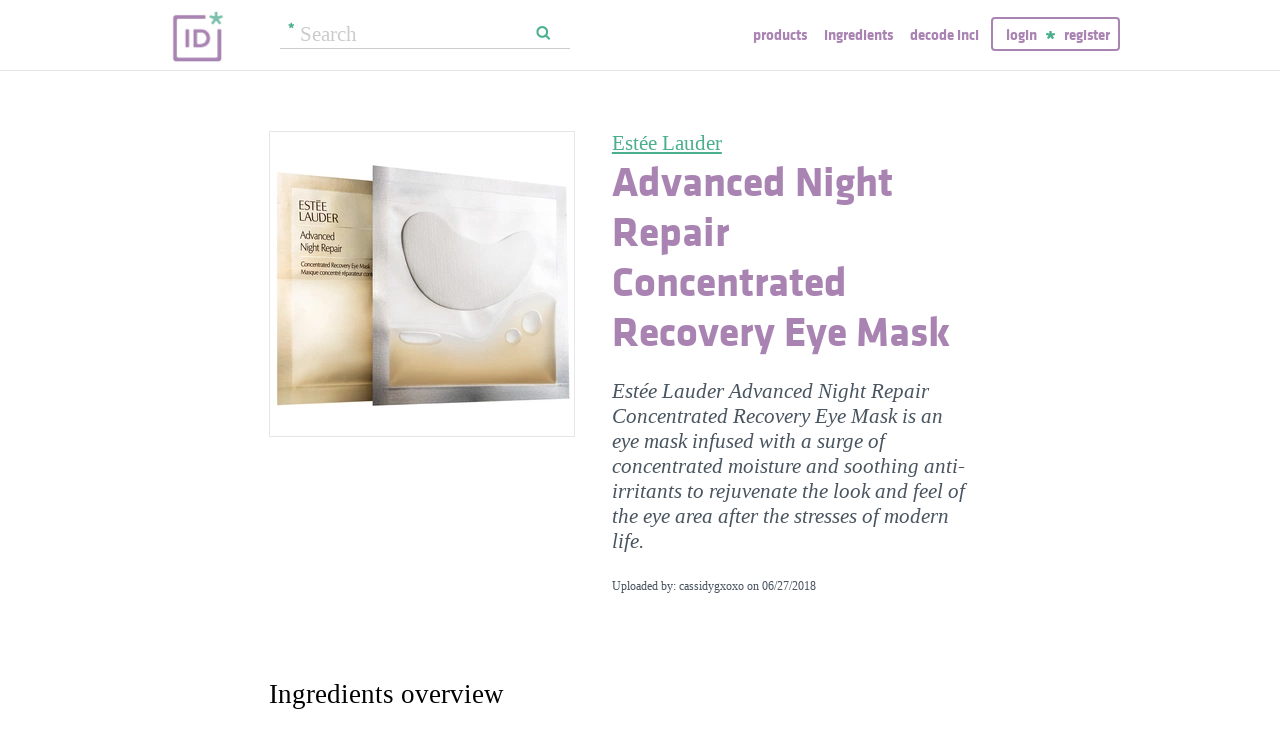

--- FILE ---
content_type: text/html; charset=utf-8
request_url: https://incidecoder.com/products/estee-lauder-advanced-night-repair-concentrated-recovery-eye-mask
body_size: 30614
content:

<!DOCTYPE html>
<html lang="en">
<head>
    <meta content="text/html; charset=utf-8" http-equiv="content-type">
    <meta name="viewport" content="initial-scale=1.0, user-scalable=no, minimum-scale=1.0, maximum-scale=1.0">
    <title>Estée Lauder Advanced Night Repair Concentrated Recovery Eye Mask ingredients (Explained)</title>
    <meta name="description" content="Estée Lauder Advanced Night Repair Concentrated Recovery Eye Mask ingredients explained: Water\Aqua\Eau, Methyl Gluceth-20, Peg-75, Bis-Peg-18 Methyl Ether Dimethyl Silane, Butylene Glycol, Propanediol, Glycereth-26, Cladosiphon Okamuranus Extract, Silybum Marianum (Lady&#39;S Thistle) Extract, Echinacea Purpurea (Coneflower) Extract, Garcinia Mangostana Peel Extract, Anthemis Nobilis (Chamomile) Flower Extract, Caffeine, Coffea Arabica (Coffee) Seed Extract, Artemia Extract, Betula Alba (Birch) Bark Extract, Poria Cocos Sclerotium Extract, Hydrolyzed Rice Extract, Camelina Sativa Seed Oil, Algae Extract, Lactobacillus Ferment, Hydrolyzed Algin, Squalane, C12-15 Alkyl Benzoate, Yeast Extract\Faex\Extrait De Levure, Caprylyl Glycol, Tocopheryl Acetate, Peg-8 Glyceryl Isostearate, Polysorbate 20, Glycine, Carbomer, Sodium Hyaluronate, Dextrin, Xanthan Gum, Sodium Hydroxide, Lecithin, Triethoxycaprylylsilane, Polyhydroxystearic Acid, Trisodium Edta, Phenoxyethanol, Iron Oxides">
    <link rel="preload" as="font" href="https://incidecoder-assets.storage.googleapis.com/assets/css/fonts/klavika-regular-webfont.woff" type="font/woff" crossorigin="anonymous">
<link rel="preload" as="font" href="https://incidecoder-assets.storage.googleapis.com/assets/css/fonts/klavika-bold-webfont.woff" type="font/woff" crossorigin="anonymous"><link rel="stylesheet" href="https://incidecoder-assets.storage.googleapis.com/assets/bundles/css/all-styles.2d9aab924b7f1fd18861.css"><style nonce="KRWS8sUU4vKUASI8SEi2o-Quwi7FPLIGYDO2_GC-1ss">
    @font-face {
        font-family: 'klavika_regular';
        src: url('https://incidecoder-assets.storage.googleapis.com/assets/css/fonts/klavika-regular-webfont.eot');
        src: url('https://incidecoder-assets.storage.googleapis.com/assets/css/fonts/klavika-regular-webfont.eot?#iefix') format('embedded-opentype'),
             url('https://incidecoder-assets.storage.googleapis.com/assets/css/fonts/klavika-regular-webfont.woff') format('woff'),
             url('https://incidecoder-assets.storage.googleapis.com/assets/css/fonts/klavika-regular-webfont.ttf') format('truetype'),
             url('https://incidecoder-assets.storage.googleapis.com/assets/css/fonts/klavika-regular-webfont.svg#klavika-regular') format('svg');
        font-weight: normal;
        font-style: normal;
        font-display: fallback;
    }
    @font-face {
        font-family: 'klavika_bold';
        src: url('https://incidecoder-assets.storage.googleapis.com/assets/css/fonts/klavika-bold-webfont.eot');
        src: url('https://incidecoder-assets.storage.googleapis.com/assets/css/fonts/klavika-bold-webfont.eot?#iefix') format('embedded-opentype'),
             url('https://incidecoder-assets.storage.googleapis.com/assets/css/fonts/klavika-bold-webfont.woff') format('woff'),
             url('https://incidecoder-assets.storage.googleapis.com/assets/css/fonts/klavika-bold-webfont.ttf') format('truetype'),
             url('https://incidecoder-assets.storage.googleapis.com/assets/css/fonts/klavika-bold-webfont.svg#klavika-bold') format('svg');
        font-weight: normal;
        font-style: normal;
        font-display: fallback;
    }
</style><link rel="preconnect" href="https://www.facebook.com">
<link rel="preconnect" href="https://www.gstatic.com">
<link rel="preconnect" href="https://www.google.com">
<link rel="preconnect" href="https://connect.facebook.net">
<link rel="preconnect" href="https://www.google-analytics.com">
    <meta name="apple-mobile-web-app-title" content="INCIDecoder">
<meta name="application-name" content="INCIDecoder">
<meta name="apple-mobile-web-app-title" content="INCIDecoder">
<meta name="application-name" content="INCIDecoder">
<meta name="apple-mobile-web-app-title" content="INCIDecoder">
<meta name="application-name" content="INCIDecoder">
<link rel="apple-touch-icon" sizes="180x180" href="https://incidecoder-assets.storage.googleapis.com/assets/icons/apple-touch-icon.png?v=OmJRBjJrvk">
<link rel="apple-touch-icon" sizes="152x152" href="https://incidecoder-assets.storage.googleapis.com/assets/icons/apple-touch-icon-152x152.png?v=OmJRBjJrvk">
<link rel="apple-touch-icon" sizes="120x120" href="https://incidecoder-assets.storage.googleapis.com/assets/icons/apple-touch-icon-120x120.png?v=OmJRBjJrvk">
<link rel="icon" type="image/png" sizes="32x32" href="https://incidecoder-assets.storage.googleapis.com/assets/icons/favicon-32x32.png?v=OmJRBjJrvk">
<link rel="icon" type="image/png" sizes="16x16" href="https://incidecoder-assets.storage.googleapis.com/assets/icons/favicon-16x16.png?v=OmJRBjJrvk">
<link rel="manifest" href="https://incidecoder-assets.storage.googleapis.com/assets/icons/site.webmanifest?v=OmJRBjJrvk_v2">
<link rel="mask-icon" href="https://incidecoder-assets.storage.googleapis.com/assets/icons/safari-pinned-tab.svg?v=OmJRBjJrvk" color="#a984b2">
<link rel="shortcut icon" href="https://incidecoder-assets.storage.googleapis.com/assets/icons/favicon.ico?v=OmJRBjJrvk">
<meta name="apple-mobile-web-app-title" content="INCIDecoder">
<meta name="application-name" content="INCIDecoder">
<meta name="msapplication-TileColor" content="#603cba">
<meta name="msapplication-TileImage" content="https://incidecoder-assets.storage.googleapis.com/assets/icons/mstile-144x144.png?v=OmJRBjJrvk">
<meta name="theme-color" content="#ffffff">
    <meta name="google-site-verification" content="8VqQG8p3G9e1SAcXKwQGoi3H2Dd8WGESZBL9yTJCa3U">
    

    <!-- Google tag (gtag.js) -->
    <script nonce="KRWS8sUU4vKUASI8SEi2o-Quwi7FPLIGYDO2_GC-1ss" async src="https://www.googletagmanager.com/gtag/js?id=G-WSCGSQYT7T"></script>
    <script nonce="KRWS8sUU4vKUASI8SEi2o-Quwi7FPLIGYDO2_GC-1ss">
      window.dataLayer = window.dataLayer || [];
      function gtag(){dataLayer.push(arguments);}
      gtag('js', new Date());
      
      gtag('config', 'G-WSCGSQYT7T');
    </script>

    <script nonce="KRWS8sUU4vKUASI8SEi2o-Quwi7FPLIGYDO2_GC-1ss">
      (function(i,s,o,g,r,a,m){i['GoogleAnalyticsObject']=r;i[r]=i[r]||function(){
      (i[r].q=i[r].q||[]).push(arguments)},i[r].l=1*new Date();a=s.createElement(o),
      m=s.getElementsByTagName(o)[0];a.async=1;a.src=g;m.parentNode.insertBefore(a,m)
      })(window,document,'script','//www.google-analytics.com/analytics.js','ga');

      ga('create', 'UA-5645560-6', 'auto');
      if (location.hostname == 'localhost') {
          // disable analytics on localhost
          ga('set', 'sendHitTask', null);
      }
      ga('set', 'contentGroup1', 'Product');
      ga('set', 'contentGroup2', 'ProdExp_Group1');
      ga('send', 'pageview');
    </script>
<!-- Facebook Pixel Code -->
<script nonce="KRWS8sUU4vKUASI8SEi2o-Quwi7FPLIGYDO2_GC-1ss">
  !function(f,b,e,v,n,t,s)
  {if(f.fbq)return;n=f.fbq=function(){n.callMethod?
  n.callMethod.apply(n,arguments):n.queue.push(arguments)};
  if(!f._fbq)f._fbq=n;n.push=n;n.loaded=!0;n.version='2.0';
  n.queue=[];t=b.createElement(e);t.async=!0;
  t.src=v;s=b.getElementsByTagName(e)[0];
  s.parentNode.insertBefore(t,s)}(window, document,'script',
  'https://connect.facebook.net/en_US/fbevents.js');
  fbq('init', '322816185011739');
  fbq('track', 'PageView');
</script>
<noscript><img height="1" width="1" class="hidden"
  src="https://www.facebook.com/tr?id=322816185011739&ev=PageView&noscript=1"
/></noscript>
<!-- End Facebook Pixel Code -->
</head>

<body class="fs21">
    <div class="margin-0px-auto">
        <div id="header" class="header greybottomborder">
            <div class="maxwidth">
                <div class="simple-side-padding">
                    <div class="header-right">
                        <a href="/" class="main-title">
                            <img id="logo" src="https://incidecoder-assets.storage.googleapis.com/assets/img/idlogo.png" alt="Ingredients explained" width="153" height="103">
                        </a><div class="hideonmobil header-search-no-mobile">
                                
<div class="smallsearchform">
     <form method="get" action="/search" class="form">
        <input name="query" type="text" placeholder="Search"
            >
        <input type="submit" value="Search" class="">
    </form>
</div>

                            </div><div id="menu" class="hideonmobil hideotablet">
                            <a class="lowercase klavikab lilac topmenu paddingrs" href="/products">Products</a>
                            <a class="lowercase klavikab lilac topmenu paddingrs" href="/ingredients">Ingredients</a>
                            <a class="lowercase klavikab lilac topmenu paddingrs" href="/decode-inci">Decode INCI</a><span class="menuitemborder borderlilac display-inline">
                                    <a class="lowercase klavikab lilac topmenu" href="/account/login">Login</a>
                                    <img class="header-login-goodie1 header-login-goodie2" src="https://incidecoder-assets.storage.googleapis.com/assets/img/star_goodie.png" alt="">
                                    <a class="lowercase klavikab lilac topmenu" href="/account/register">Register</a>
                                </span></div>
                        <div class="mobilonly tabletonly">
                            <img  src="https://incidecoder-assets.storage.googleapis.com/assets/img/mobilmenu.png" class="mobilmenu-open" alt="mobile menu" width="110" height="100">
                        </div>
                    </div>
                    <div id="mobilmenu" class="mobilonly tabletonly mobilemenuopened hidden">
                        <div class="greybottomborder paddinglm"><span  class="menuitemborder borderwhite" >
                                    <a class="lowercase klavikab white topmenu" href="/account/login">Login</a>
                                    <img class="header-login-goodie1" src="https://incidecoder-assets.storage.googleapis.com/assets/img/star_white.png" alt="">
                                    <a class="lowercase klavikab white topmenu" href="/account/register">Register</a>
                                    <!-- needed because of a Chrome bug: right border is not visible otherwise -->
                                    <div class="fright"></div>
                                </span><img class="mobilmenu-close" src="https://incidecoder-assets.storage.googleapis.com/assets/img/cross-mark.png" alt="close message"/>
                        </div>
                        <div  class="paddinglm paddingtm">
                            <a class="lowercase klavikab white mobilmenuitem paddingrs" href="/products">Products</a>
                            <a class="lowercase klavikab white mobilmenuitem paddingrs" href="/ingredients">Ingredients</a>
                            <a class="lowercase klavikab white mobilmenuitem paddingrs" href="/decode-inci">Decode INCI</a></div>
                    </div>
                </div>
            </div>
        </div>  <!-- end of header--><a href="https://www.instagram.com/incidecodercom/" class="black">

            <div class="mobilonly pinkblock paddingts paddingbs center width100">
                <img src="https://incidecoder-assets.storage.googleapis.com/assets/img/instagram.png" class="link-icon opaque" alt="">
                <span class="underline">Follow us on our new Insta page &#187;</span>
            </div>
        </a><div id="content" class="content"><div class="dynamic-messages"></div>

            <!-- search on mobile --><div class="mobilonly simple-side-padding header-search-mobile">
                    
<div class="smallsearchform">
     <form method="get" action="/search" class="form">
        <input name="query" type="text" placeholder="Search"
            >
        <input type="submit" value="Search" class="">
    </form>
</div>

                </div>

<div class="detailpage">
    
    
    
    

    

    <div class="std-side-padding paddingtl">
        <div class="prodinfocontainer">
            
              <div class="imgcontainer fleft">
                <div class="image imgborder" id="product-main-image"><picture>
            <source srcset="https://incidecoder-content.storage.googleapis.com/b4a45c78-17eb-42af-87e3-19dfd9d4c1b1/products/estee-lauder-advanced-night-repair-concentrated-recovery-eye-mask/estee-lauder-advanced-night-repair-concentrated-recovery-eye-mask_front_photo_300x300@1x.webp 1.0000x, https://incidecoder-content.storage.googleapis.com/b4a45c78-17eb-42af-87e3-19dfd9d4c1b1/products/estee-lauder-advanced-night-repair-concentrated-recovery-eye-mask/estee-lauder-advanced-night-repair-concentrated-recovery-eye-mask_front_photo_300x300@2x.webp 2.0000x, https://incidecoder-content.storage.googleapis.com/b4a45c78-17eb-42af-87e3-19dfd9d4c1b1/products/estee-lauder-advanced-night-repair-concentrated-recovery-eye-mask/estee-lauder-advanced-night-repair-concentrated-recovery-eye-mask_front_photo_300x300@3x.webp 2.6367x" type="image/webp">
            <source srcset="https://incidecoder-content.storage.googleapis.com/b4a45c78-17eb-42af-87e3-19dfd9d4c1b1/products/estee-lauder-advanced-night-repair-concentrated-recovery-eye-mask/estee-lauder-advanced-night-repair-concentrated-recovery-eye-mask_front_photo_300x300@1x.jpeg 1.0000x, https://incidecoder-content.storage.googleapis.com/b4a45c78-17eb-42af-87e3-19dfd9d4c1b1/products/estee-lauder-advanced-night-repair-concentrated-recovery-eye-mask/estee-lauder-advanced-night-repair-concentrated-recovery-eye-mask_front_photo_300x300@2x.jpeg 2.0000x, https://incidecoder-content.storage.googleapis.com/b4a45c78-17eb-42af-87e3-19dfd9d4c1b1/products/estee-lauder-advanced-night-repair-concentrated-recovery-eye-mask/estee-lauder-advanced-night-repair-concentrated-recovery-eye-mask_front_photo_300x300@3x.jpeg 2.6367x" type="image/jpeg">

            
                <img src="https://incidecoder-content.storage.googleapis.com/b4a45c78-17eb-42af-87e3-19dfd9d4c1b1/products/estee-lauder-advanced-night-repair-concentrated-recovery-eye-mask/estee-lauder-advanced-night-repair-concentrated-recovery-eye-mask_front_photo_original.jpeg" alt="Estée Lauder Advanced Night Repair Concentrated Recovery Eye Mask" >
            
        </picture></div>
                
              </div>
            

        </div>

        
        <div class="prodinfobox prodnexttoimage fleft">
        
            <div class="marginb23">
              <h1>
                <div class="fs21 normal">
                  <span id="product-brand-title">
                    
<a href="/brands/estee-lauder" class="underline">Estée Lauder</a>
                  </span>
                </div>
                <div class="klavikab lilac"><span id="product-title">Advanced Night Repair Concentrated Recovery Eye Mask</span></div>
              </h1>

              <div class="marginb23 margint23 italic">
                <span id="product-details">
    
    Estée Lauder Advanced Night Repair Concentrated Recovery Eye Mask is an eye mask infused with a surge of concentrated moisture and soothing anti-irritants to rejuvenate the look and feel of the eye area after the stresses of modern life.
    </span></div>
                
                <div class="fs12">Uploaded by: cassidygxoxo on <time datetime="2018-06-27">06/27/2018</time></div></div>
        </div>
        <div class="clear"></div>
    </div>



    <div class="ingredlist-short-like-section">
        <h2 class="section-v3-title std-side-padding paddingt60">Ingredients overview</h2>

        <div class="std-side-padding paddingtb30">
            <div id="ingredlist-short">
              <div class="showmore-section ingredlist-short-like-section" id="showmore-section-ingredlist-short" role="list">

    

    
        <div class="" role="group"><span class="" role="listitem"><a href="/ingredients/water"
       class="ingred-link black    " >Water\Aqua\Eau</a><span class="info-circle info-circle-ingred-short our-take-no-take tooltip" data-tooltip-content="#tt-water"></span>,
                            </span><span class="" role="listitem"><a href="/ingredients/methyl-gluceth-20"
       class="ingred-link black    " >Methyl Gluceth-20</a><span class="info-circle info-circle-ingred-short our-take-goodie tooltip" data-tooltip-content="#tt-methyl-gluceth-20"></span>,
                            </span><span class="" role="listitem"><a href="/ingredients/peg-75"
       class="ingred-link black    " >Peg-75</a><span class="info-circle info-circle-ingred-short our-take-no-take tooltip" data-tooltip-content="#tt-peg-75"></span>,
                            </span><span class="" role="listitem"><a href="/ingredients/bis-peg-18-methyl-ether-dimethyl-silane"
       class="ingred-link black    " >Bis-Peg-18 Methyl Ether Dimethyl Silane</a><span class="info-circle info-circle-ingred-short our-take-no-take tooltip" data-tooltip-content="#tt-bis-peg-18-methyl-ether-dimethyl-silane"></span>,
                            </span><span class="" role="listitem"><a href="/ingredients/butylene-glycol"
       class="ingred-link black    " >Butylene Glycol</a><span class="info-circle info-circle-ingred-short our-take-no-take tooltip" data-tooltip-content="#tt-butylene-glycol"></span>,
                            </span><span class="" role="listitem"><a href="/ingredients/propanediol"
       class="ingred-link black    " >Propanediol</a><span class="info-circle info-circle-ingred-short our-take-no-take tooltip" data-tooltip-content="#tt-propanediol"></span>,
                            </span><span class="" role="listitem"><a href="/ingredients/glycereth-26"
       class="ingred-link black    " >Glycereth-26</a><span class="info-circle info-circle-ingred-short our-take-no-take tooltip" data-tooltip-content="#tt-glycereth-26"></span>,
                            </span><span class="" role="listitem"><a href="/ingredients/cladosiphon-okamuranus-extract"
       class="ingred-link black    " >Cladosiphon Okamuranus Extract</a>,
                            </span><span class="" role="listitem"><a href="/ingredients/silybum-marianum-extract"
       class="ingred-link black    " >Silybum Marianum (Lady&#39;S Thistle) Extract</a><span class="info-circle info-circle-ingred-short our-take-goodie tooltip" data-tooltip-content="#tt-silybum-marianum-extract"></span>,
                            
        <button class="link-like showmore-link-mobile showmore-link">[more]</button></span><span class="showmore-mobile" role="listitem"><a href="/ingredients/echinacea-purpurea-extract"
       class="ingred-link black    " >Echinacea Purpurea (Coneflower) Extract</a><span class="info-circle info-circle-ingred-short our-take-no-take tooltip" data-tooltip-content="#tt-echinacea-purpurea-extract"></span>,
                            </span><span class="showmore-mobile" role="listitem"><a href="/ingredients/garcinia-mangostana-peel-extract"
       class="ingred-link black    " >Garcinia Mangostana Peel Extract</a>,
                            </span><span class="showmore-mobile" role="listitem"><a href="/ingredients/anthemis-nobilis-flower-extract"
       class="ingred-link black    " >Anthemis Nobilis (Chamomile) Flower Extract</a><span class="info-circle info-circle-ingred-short our-take-goodie tooltip" data-tooltip-content="#tt-anthemis-nobilis-flower-extract"></span>,
                            </span><span class="showmore-mobile" role="listitem"><a href="/ingredients/caffeine"
       class="ingred-link black    " >Caffeine</a><span class="info-circle info-circle-ingred-short our-take-goodie tooltip" data-tooltip-content="#tt-caffeine"></span>,
                            </span><span class="showmore-mobile" role="listitem"><a href="/ingredients/coffea-arabica-seed-extract"
       class="ingred-link black    " >Coffea Arabica (Coffee) Seed Extract</a>,
                            </span><span class="showmore-mobile" role="listitem"><a href="/ingredients/artemia-extract"
       class="ingred-link black    " >Artemia Extract</a>,
                            </span><span class="showmore-mobile" role="listitem"><a href="/ingredients/betula-alba-bark-extract"
       class="ingred-link black    " >Betula Alba (Birch) Bark Extract</a><span class="info-circle info-circle-ingred-short our-take-goodie tooltip" data-tooltip-content="#tt-betula-alba-bark-extract"></span>,
                            </span><span class="showmore-mobile" role="listitem"><a href="/ingredients/poria-cocos-sclerotium-extract"
       class="ingred-link black    " >Poria Cocos Sclerotium Extract</a>,
                            </span><span class="showmore-mobile" role="listitem"><a href="/ingredients/hydrolyzed-rice-extract"
       class="ingred-link black    " >Hydrolyzed Rice Extract</a>,
                            </span><span class="showmore-mobile" role="listitem"><a href="/ingredients/camelina-sativa-seed-oil"
       class="ingred-link black    " >Camelina Sativa Seed Oil</a><span class="info-circle info-circle-ingred-short our-take-goodie tooltip" data-tooltip-content="#tt-camelina-sativa-seed-oil"></span>,
                            </span><span class="showmore-mobile" role="listitem"><a href="/ingredients/algae-extract"
       class="ingred-link black    " >Algae Extract</a><span class="info-circle info-circle-ingred-short our-take-goodie tooltip" data-tooltip-content="#tt-algae-extract"></span>,
                            </span><span class="showmore-mobile" role="listitem"><a href="/ingredients/lactobacillus-ferment"
       class="ingred-link black    " >Lactobacillus Ferment</a><span class="info-circle info-circle-ingred-short our-take-goodie tooltip" data-tooltip-content="#tt-lactobacillus-ferment"></span>,
                            </span><span class="showmore-mobile" role="listitem"><a href="/ingredients/hydrolyzed-algin"
       class="ingred-link black    " >Hydrolyzed Algin</a>,
                            </span><span class="showmore-mobile" role="listitem"><a href="/ingredients/squalane"
       class="ingred-link black    " >Squalane</a><span class="info-circle info-circle-ingred-short our-take-goodie tooltip" data-tooltip-content="#tt-squalane"></span>,
                            </span><span class="showmore-mobile" role="listitem"><a href="/ingredients/c12-15-alkyl-benzoate"
       class="ingred-link black    " >C12-15 Alkyl Benzoate</a><span class="info-circle info-circle-ingred-short our-take-no-take tooltip" data-tooltip-content="#tt-c12-15-alkyl-benzoate"></span>,
                            </span><span class="showmore-mobile" role="listitem"><a href="/ingredients/yeast-extract"
       class="ingred-link black    " >Yeast Extract\Faex\Extrait De Levure</a><span class="info-circle info-circle-ingred-short our-take-goodie tooltip" data-tooltip-content="#tt-yeast-extract"></span>,
                            </span><span class="showmore-mobile" role="listitem"><a href="/ingredients/caprylyl-glycol"
       class="ingred-link black    " >Caprylyl Glycol</a><span class="info-circle info-circle-ingred-short our-take-no-take tooltip" data-tooltip-content="#tt-caprylyl-glycol"></span>,
                            </span><span class="showmore-mobile" role="listitem"><a href="/ingredients/tocopheryl-acetate"
       class="ingred-link black    " >Tocopheryl Acetate</a><span class="info-circle info-circle-ingred-short our-take-no-take tooltip" data-tooltip-content="#tt-tocopheryl-acetate"></span>,
                            </span><span class="showmore-mobile" role="listitem"><a href="/ingredients/peg-8-glyceryl-isostearate"
       class="ingred-link black    " >Peg-8 Glyceryl Isostearate</a><span class="info-circle info-circle-ingred-short our-take-no-take tooltip" data-tooltip-content="#tt-peg-8-glyceryl-isostearate"></span>,
                            </span><span class="showmore-mobile" role="listitem"><a href="/ingredients/polysorbate-20"
       class="ingred-link black    " >Polysorbate 20</a><span class="info-circle info-circle-ingred-short our-take-no-take tooltip" data-tooltip-content="#tt-polysorbate-20"></span>,
                            </span><span class="showmore-mobile" role="listitem"><a href="/ingredients/glycine"
       class="ingred-link black    " >Glycine</a><span class="info-circle info-circle-ingred-short our-take-goodie tooltip" data-tooltip-content="#tt-glycine"></span>,
                            </span><span class="showmore-mobile" role="listitem"><a href="/ingredients/carbomer"
       class="ingred-link black    " >Carbomer</a><span class="info-circle info-circle-ingred-short our-take-no-take tooltip" data-tooltip-content="#tt-carbomer"></span>,
                            </span><span class="showmore-mobile" role="listitem"><a href="/ingredients/sodium-hyaluronate"
       class="ingred-link black    " >Sodium Hyaluronate</a><span class="info-circle info-circle-ingred-short our-take-goodie tooltip" data-tooltip-content="#tt-sodium-hyaluronate"></span>,
                            </span><span class="showmore-mobile" role="listitem"><a href="/ingredients/dextrin"
       class="ingred-link black    " >Dextrin</a><span class="info-circle info-circle-ingred-short our-take-no-take tooltip" data-tooltip-content="#tt-dextrin"></span>,
                            </span><span class="showmore-mobile" role="listitem"><a href="/ingredients/xanthan-gum"
       class="ingred-link black    " >Xanthan Gum</a><span class="info-circle info-circle-ingred-short our-take-no-take tooltip" data-tooltip-content="#tt-xanthan-gum"></span>,
                            </span><span class="showmore-mobile" role="listitem"><a href="/ingredients/sodium-hydroxide"
       class="ingred-link black    " >Sodium Hydroxide</a><span class="info-circle info-circle-ingred-short our-take-no-take tooltip" data-tooltip-content="#tt-sodium-hydroxide"></span>,
                            </span><span class="showmore-mobile" role="listitem"><a href="/ingredients/lecithin"
       class="ingred-link black    " >Lecithin</a><span class="info-circle info-circle-ingred-short our-take-goodie tooltip" data-tooltip-content="#tt-lecithin"></span>,
                            </span><span class="showmore-mobile" role="listitem"><a href="/ingredients/triethoxycaprylylsilane"
       class="ingred-link black    " >Triethoxycaprylylsilane</a><span class="info-circle info-circle-ingred-short our-take-no-take tooltip" data-tooltip-content="#tt-triethoxycaprylylsilane"></span>,
                            </span><span class="showmore-mobile" role="listitem"><a href="/ingredients/polyhydroxystearic-acid"
       class="ingred-link black    " >Polyhydroxystearic Acid</a><span class="info-circle info-circle-ingred-short our-take-no-take tooltip" data-tooltip-content="#tt-polyhydroxystearic-acid"></span>,
                            </span><span class="showmore-mobile" role="listitem"><a href="/ingredients/trisodium-edta"
       class="ingred-link black    " >Trisodium Edta</a><span class="info-circle info-circle-ingred-short our-take-no-take tooltip" data-tooltip-content="#tt-trisodium-edta"></span>,
                            </span><span class="showmore-mobile" role="listitem"><a href="/ingredients/phenoxyethanol"
       class="ingred-link black    " >Phenoxyethanol</a><span class="info-circle info-circle-ingred-short our-take-no-take tooltip" data-tooltip-content="#tt-phenoxyethanol"></span>,
                            </span><span class="showmore-mobile" role="listitem"><a href="/ingredients/iron-oxides"
       class="ingred-link black    " >Iron Oxides</a><span class="info-circle info-circle-ingred-short our-take-no-take tooltip" data-tooltip-content="#tt-iron-oxides"></span></span></div><button class="link-like showless-link">[less]</button>

</div>
            </div>
            
            <div id="inci-warning">
              <div class="fs16 italic">
  
    Read more on <a href="/ingredient-lists">how to read an ingredient list &gt;&gt;</a>
  
</div>
            </div></div>

        <div class="std-side-padding paddingb30">
            <div class="fs16 bold">
                
              <span id="compare-controls"><span class="link-with-icon"><button
      data-postlinkurl="/compare/add/estee-lauder-advanced-night-repair-concentrated-recovery-eye-mask"
      data-postlinkdata='{ "title": "Estée Lauder Advanced Night Repair Concentrated Recovery Eye Mask" }'
      class="postlink link-like">
        <img src="https://incidecoder-assets.storage.googleapis.com/assets/img/000062-two-documents-text.svg" class="link-icon">Compare</button>
    
  </span>
  
  <span class="vertical-separator "></span>
</span>

              
              
              
                <span class="link-with-icon">
                  <button id="open-report-error-dialog" title="Click here to report a problem with this page" class="link-like bold">
                    <img src="https://incidecoder-assets.storage.googleapis.com/assets/img/triangle-exclamation-mark-2.svg" class="link-icon">Report Error</button>
                </span>
              <span class="vertical-separator"></span>
              
              <span class="link-with-icon">
                <button class="link-like bold" id="openblogdialog" title="Click here to embed ingredient list into your blog">
                  <img src="https://incidecoder-assets.storage.googleapis.com/assets/img/embed-to-blog.svg" class="link-icon" alt="">Embed
                </button>
              </span>
            </div>
        </div>


    </div>

    <div class="ingredlist-short-like-section" id="ingredlist-highlights-section">

    <h2 class="section-v3-title std-side-padding">Highlights</h2>

    <div class="std-side-padding paddingtb30"><div class="paddingb30 hashtags"><span class="hashtag tooltip" data-tooltip-content="#tt-hashtag-1">#alcohol-free</span>
            <span class="hashtag tooltip" data-tooltip-content="#tt-hashtag-2">#fragrance &amp; essentialoil-free</span>
            </div>
        <div class="tooltip_templates"><div id="tt-hashtag-1">
                    <div class="ingred-tooltip-text">
                        Alcohol Free
                    </div>
                </div><div id="tt-hashtag-2">
                    <div class="ingred-tooltip-text">
                        Fragrance and Essential Oil Free
                    </div>
                </div></div>
    <div class="ingredlist-by-function-block"><h3 class="klavikab lilac">Key Ingredients</h3><div>
            <span class="bold"><a href="/ingredient-functions/antioxidant"  class="func-link" title="">Antioxidant</a></span>: 
                <span><a href="/ingredients/silybum-marianum-extract"
       class="ingred-link black    " >Silybum Marianum (Lady&#39;S Thistle) Extract</a><span class="info-circle info-circle-ingred-short our-take-goodie tooltip" data-tooltip-content="#tt-silybum-marianum-extract"></span>, </span><span><a href="/ingredients/caffeine"
       class="ingred-link black    " >Caffeine</a><span class="info-circle info-circle-ingred-short our-take-goodie tooltip" data-tooltip-content="#tt-caffeine"></span>, </span><span><a href="/ingredients/betula-alba-bark-extract"
       class="ingred-link black    " >Betula Alba (Birch) Bark Extract</a><span class="info-circle info-circle-ingred-short our-take-goodie tooltip" data-tooltip-content="#tt-betula-alba-bark-extract"></span>, </span><span><a href="/ingredients/tocopheryl-acetate"
       class="ingred-link black    " >Tocopheryl Acetate</a><span class="info-circle info-circle-ingred-short our-take-no-take tooltip" data-tooltip-content="#tt-tocopheryl-acetate"></span></span></div><div>
            <span class="bold"><a href="/ingredient-functions/skin-identical-ingredient"  class="func-link" title="">Skin-identical ingredient</a></span>: 
                <span><a href="/ingredients/squalane"
       class="ingred-link black    " >Squalane</a><span class="info-circle info-circle-ingred-short our-take-goodie tooltip" data-tooltip-content="#tt-squalane"></span>, </span><span><a href="/ingredients/glycine"
       class="ingred-link black    " >Glycine</a><span class="info-circle info-circle-ingred-short our-take-goodie tooltip" data-tooltip-content="#tt-glycine"></span>, </span><span><a href="/ingredients/sodium-hyaluronate"
       class="ingred-link black    " >Sodium Hyaluronate</a><span class="info-circle info-circle-ingred-short our-take-goodie tooltip" data-tooltip-content="#tt-sodium-hyaluronate"></span></span></div><div>
            <span class="bold"><a href="/ingredient-functions/soothing"  class="func-link" title="">Soothing</a></span>: 
                <span><a href="/ingredients/silybum-marianum-extract"
       class="ingred-link black    " >Silybum Marianum (Lady&#39;S Thistle) Extract</a><span class="info-circle info-circle-ingred-short our-take-goodie tooltip" data-tooltip-content="#tt-silybum-marianum-extract"></span>, </span><span><a href="/ingredients/anthemis-nobilis-flower-extract"
       class="ingred-link black    " >Anthemis Nobilis (Chamomile) Flower Extract</a><span class="info-circle info-circle-ingred-short our-take-goodie tooltip" data-tooltip-content="#tt-anthemis-nobilis-flower-extract"></span>, </span><span><a href="/ingredients/betula-alba-bark-extract"
       class="ingred-link black    " >Betula Alba (Birch) Bark Extract</a><span class="info-circle info-circle-ingred-short our-take-goodie tooltip" data-tooltip-content="#tt-betula-alba-bark-extract"></span>, </span><span><a href="/ingredients/camelina-sativa-seed-oil"
       class="ingred-link black    " >Camelina Sativa Seed Oil</a><span class="info-circle info-circle-ingred-short our-take-goodie tooltip" data-tooltip-content="#tt-camelina-sativa-seed-oil"></span>, </span><span><a href="/ingredients/lactobacillus-ferment"
       class="ingred-link black    " >Lactobacillus Ferment</a><span class="info-circle info-circle-ingred-short our-take-goodie tooltip" data-tooltip-content="#tt-lactobacillus-ferment"></span></span></div></div><p class="paddingtb20"><button class="link-like readmore arrowleft16 fs16">Show all ingredients by function</button></p>
        <div class="display-none">
    <div class="ingredlist-by-function-block"><h3 class="klavikab lilac">Other Ingredients</h3><div>
            <span class="bold"><a href="/ingredient-functions/antimicrobial-antibacterial"  class="func-link" title="">Antimicrobial/antibacterial</a></span>: 
                <span><a href="/ingredients/c12-15-alkyl-benzoate"
       class="ingred-link black    " >C12-15 Alkyl Benzoate</a><span class="info-circle info-circle-ingred-short our-take-no-take tooltip" data-tooltip-content="#tt-c12-15-alkyl-benzoate"></span></span></div><div>
            <span class="bold"><a href="/ingredient-functions/buffering"  class="func-link" title="">Buffering</a></span>: 
                <span><a href="/ingredients/sodium-hydroxide"
       class="ingred-link black    " >Sodium Hydroxide</a><span class="info-circle info-circle-ingred-short our-take-no-take tooltip" data-tooltip-content="#tt-sodium-hydroxide"></span></span></div><div>
            <span class="bold"><a href="/ingredient-functions/chelating"  class="func-link" title="">Chelating</a></span>: 
                <span><a href="/ingredients/trisodium-edta"
       class="ingred-link black    " >Trisodium Edta</a><span class="info-circle info-circle-ingred-short our-take-no-take tooltip" data-tooltip-content="#tt-trisodium-edta"></span></span></div><div>
            <span class="bold"><a href="/ingredient-functions/colorant"  class="func-link" title="">Colorant</a></span>: 
                <span><a href="/ingredients/iron-oxides"
       class="ingred-link black    " >Iron Oxides</a><span class="info-circle info-circle-ingred-short our-take-no-take tooltip" data-tooltip-content="#tt-iron-oxides"></span></span></div><div>
            <span class="bold"><a href="/ingredient-functions/emollient"  class="func-link" title="">Emollient</a></span>: 
                <span><a href="/ingredients/bis-peg-18-methyl-ether-dimethyl-silane"
       class="ingred-link black    " >Bis-Peg-18 Methyl Ether Dimethyl Silane</a><span class="info-circle info-circle-ingred-short our-take-no-take tooltip" data-tooltip-content="#tt-bis-peg-18-methyl-ether-dimethyl-silane"></span>, </span><span><a href="/ingredients/glycereth-26"
       class="ingred-link black    " >Glycereth-26</a><span class="info-circle info-circle-ingred-short our-take-no-take tooltip" data-tooltip-content="#tt-glycereth-26"></span>, </span><span><a href="/ingredients/camelina-sativa-seed-oil"
       class="ingred-link black    " >Camelina Sativa Seed Oil</a><span class="info-circle info-circle-ingred-short our-take-goodie tooltip" data-tooltip-content="#tt-camelina-sativa-seed-oil"></span>, </span><span><a href="/ingredients/algae-extract"
       class="ingred-link black    " >Algae Extract</a><span class="info-circle info-circle-ingred-short our-take-goodie tooltip" data-tooltip-content="#tt-algae-extract"></span>, </span><span><a href="/ingredients/squalane"
       class="ingred-link black    " >Squalane</a><span class="info-circle info-circle-ingred-short our-take-goodie tooltip" data-tooltip-content="#tt-squalane"></span>, </span><span><a href="/ingredients/c12-15-alkyl-benzoate"
       class="ingred-link black    " >C12-15 Alkyl Benzoate</a><span class="info-circle info-circle-ingred-short our-take-no-take tooltip" data-tooltip-content="#tt-c12-15-alkyl-benzoate"></span>, </span><span><a href="/ingredients/caprylyl-glycol"
       class="ingred-link black    " >Caprylyl Glycol</a><span class="info-circle info-circle-ingred-short our-take-no-take tooltip" data-tooltip-content="#tt-caprylyl-glycol"></span>, </span><span><a href="/ingredients/peg-8-glyceryl-isostearate"
       class="ingred-link black    " >Peg-8 Glyceryl Isostearate</a><span class="info-circle info-circle-ingred-short our-take-no-take tooltip" data-tooltip-content="#tt-peg-8-glyceryl-isostearate"></span>, </span><span><a href="/ingredients/lecithin"
       class="ingred-link black    " >Lecithin</a><span class="info-circle info-circle-ingred-short our-take-goodie tooltip" data-tooltip-content="#tt-lecithin"></span></span></div><div>
            <span class="bold"><a href="/ingredient-functions/emulsifying"  class="func-link" title="">Emulsifying</a></span>: 
                <span><a href="/ingredients/peg-8-glyceryl-isostearate"
       class="ingred-link black    " >Peg-8 Glyceryl Isostearate</a><span class="info-circle info-circle-ingred-short our-take-no-take tooltip" data-tooltip-content="#tt-peg-8-glyceryl-isostearate"></span>, </span><span><a href="/ingredients/polysorbate-20"
       class="ingred-link black    " >Polysorbate 20</a><span class="info-circle info-circle-ingred-short our-take-no-take tooltip" data-tooltip-content="#tt-polysorbate-20"></span>, </span><span><a href="/ingredients/lecithin"
       class="ingred-link black    " >Lecithin</a><span class="info-circle info-circle-ingred-short our-take-goodie tooltip" data-tooltip-content="#tt-lecithin"></span>, </span><span><a href="/ingredients/polyhydroxystearic-acid"
       class="ingred-link black    " >Polyhydroxystearic Acid</a><span class="info-circle info-circle-ingred-short our-take-no-take tooltip" data-tooltip-content="#tt-polyhydroxystearic-acid"></span></span></div><div>
            <span class="bold"><a href="/ingredient-functions/moisturizer-humectant"  class="func-link" title="">Moisturizer/humectant</a></span>: 
                <span><a href="/ingredients/methyl-gluceth-20"
       class="ingred-link black    " >Methyl Gluceth-20</a><span class="info-circle info-circle-ingred-short our-take-goodie tooltip" data-tooltip-content="#tt-methyl-gluceth-20"></span>, </span><span><a href="/ingredients/peg-75"
       class="ingred-link black    " >Peg-75</a><span class="info-circle info-circle-ingred-short our-take-no-take tooltip" data-tooltip-content="#tt-peg-75"></span>, </span><span><a href="/ingredients/bis-peg-18-methyl-ether-dimethyl-silane"
       class="ingred-link black    " >Bis-Peg-18 Methyl Ether Dimethyl Silane</a><span class="info-circle info-circle-ingred-short our-take-no-take tooltip" data-tooltip-content="#tt-bis-peg-18-methyl-ether-dimethyl-silane"></span>, </span><span><a href="/ingredients/butylene-glycol"
       class="ingred-link black    " >Butylene Glycol</a><span class="info-circle info-circle-ingred-short our-take-no-take tooltip" data-tooltip-content="#tt-butylene-glycol"></span>, </span><span><a href="/ingredients/propanediol"
       class="ingred-link black    " >Propanediol</a><span class="info-circle info-circle-ingred-short our-take-no-take tooltip" data-tooltip-content="#tt-propanediol"></span>, </span><span><a href="/ingredients/glycereth-26"
       class="ingred-link black    " >Glycereth-26</a><span class="info-circle info-circle-ingred-short our-take-no-take tooltip" data-tooltip-content="#tt-glycereth-26"></span>, </span><span><a href="/ingredients/echinacea-purpurea-extract"
       class="ingred-link black    " >Echinacea Purpurea (Coneflower) Extract</a><span class="info-circle info-circle-ingred-short our-take-no-take tooltip" data-tooltip-content="#tt-echinacea-purpurea-extract"></span>, </span><span><a href="/ingredients/algae-extract"
       class="ingred-link black    " >Algae Extract</a><span class="info-circle info-circle-ingred-short our-take-goodie tooltip" data-tooltip-content="#tt-algae-extract"></span>, </span><span><a href="/ingredients/yeast-extract"
       class="ingred-link black    " >Yeast Extract\Faex\Extrait De Levure</a><span class="info-circle info-circle-ingred-short our-take-goodie tooltip" data-tooltip-content="#tt-yeast-extract"></span>, </span><span><a href="/ingredients/caprylyl-glycol"
       class="ingred-link black    " >Caprylyl Glycol</a><span class="info-circle info-circle-ingred-short our-take-no-take tooltip" data-tooltip-content="#tt-caprylyl-glycol"></span>, </span><span><a href="/ingredients/sodium-hyaluronate"
       class="ingred-link black    " >Sodium Hyaluronate</a><span class="info-circle info-circle-ingred-short our-take-goodie tooltip" data-tooltip-content="#tt-sodium-hyaluronate"></span>, </span><span><a href="/ingredients/dextrin"
       class="ingred-link black    " >Dextrin</a><span class="info-circle info-circle-ingred-short our-take-no-take tooltip" data-tooltip-content="#tt-dextrin"></span></span></div><div>
            <span class="bold"><a href="/ingredient-functions/perfuming"  class="func-link" title="">Perfuming</a></span>: 
                <span><a href="/ingredients/anthemis-nobilis-flower-extract"
       class="ingred-link black    " >Anthemis Nobilis (Chamomile) Flower Extract</a><span class="info-circle info-circle-ingred-short our-take-goodie tooltip" data-tooltip-content="#tt-anthemis-nobilis-flower-extract"></span>, </span><span><a href="/ingredients/caffeine"
       class="ingred-link black    " >Caffeine</a><span class="info-circle info-circle-ingred-short our-take-goodie tooltip" data-tooltip-content="#tt-caffeine"></span></span></div><div>
            <span class="bold"><a href="/ingredient-functions/preservative"  class="func-link" title="">Preservative</a></span>: 
                <span><a href="/ingredients/lactobacillus-ferment"
       class="ingred-link black    " >Lactobacillus Ferment</a><span class="info-circle info-circle-ingred-short our-take-goodie tooltip" data-tooltip-content="#tt-lactobacillus-ferment"></span>, </span><span><a href="/ingredients/phenoxyethanol"
       class="ingred-link black    " >Phenoxyethanol</a><span class="info-circle info-circle-ingred-short our-take-no-take tooltip" data-tooltip-content="#tt-phenoxyethanol"></span></span></div><div>
            <span class="bold"><a href="/ingredient-functions/solvent"  class="func-link" title="">Solvent</a></span>: 
                <span><a href="/ingredients/water"
       class="ingred-link black    " >Water\Aqua\Eau</a><span class="info-circle info-circle-ingred-short our-take-no-take tooltip" data-tooltip-content="#tt-water"></span>, </span><span><a href="/ingredients/peg-75"
       class="ingred-link black    " >Peg-75</a><span class="info-circle info-circle-ingred-short our-take-no-take tooltip" data-tooltip-content="#tt-peg-75"></span>, </span><span><a href="/ingredients/butylene-glycol"
       class="ingred-link black    " >Butylene Glycol</a><span class="info-circle info-circle-ingred-short our-take-no-take tooltip" data-tooltip-content="#tt-butylene-glycol"></span>, </span><span><a href="/ingredients/propanediol"
       class="ingred-link black    " >Propanediol</a><span class="info-circle info-circle-ingred-short our-take-no-take tooltip" data-tooltip-content="#tt-propanediol"></span></span></div><div>
            <span class="bold"><a href="/ingredient-functions/surfactant-cleansing"  class="func-link" title="">Surfactant/cleansing</a></span>: 
                <span><a href="/ingredients/bis-peg-18-methyl-ether-dimethyl-silane"
       class="ingred-link black    " >Bis-Peg-18 Methyl Ether Dimethyl Silane</a><span class="info-circle info-circle-ingred-short our-take-no-take tooltip" data-tooltip-content="#tt-bis-peg-18-methyl-ether-dimethyl-silane"></span>, </span><span><a href="/ingredients/polysorbate-20"
       class="ingred-link black    " >Polysorbate 20</a><span class="info-circle info-circle-ingred-short our-take-no-take tooltip" data-tooltip-content="#tt-polysorbate-20"></span></span></div><div>
            <span class="bold"><a href="/ingredient-functions/viscosity-controlling"  class="func-link" title="">Viscosity controlling</a></span>: 
                <span><a href="/ingredients/glycereth-26"
       class="ingred-link black    " >Glycereth-26</a><span class="info-circle info-circle-ingred-short our-take-no-take tooltip" data-tooltip-content="#tt-glycereth-26"></span>, </span><span><a href="/ingredients/carbomer"
       class="ingred-link black    " >Carbomer</a><span class="info-circle info-circle-ingred-short our-take-no-take tooltip" data-tooltip-content="#tt-carbomer"></span>, </span><span><a href="/ingredients/dextrin"
       class="ingred-link black    " >Dextrin</a><span class="info-circle info-circle-ingred-short our-take-no-take tooltip" data-tooltip-content="#tt-dextrin"></span>, </span><span><a href="/ingredients/xanthan-gum"
       class="ingred-link black    " >Xanthan Gum</a><span class="info-circle info-circle-ingred-short our-take-no-take tooltip" data-tooltip-content="#tt-xanthan-gum"></span></span></div></div></div></div>

</div>

    <div id="ingredlist-table-section">
    <h2 class="section-v3-title std-side-padding">Skim through</h2>

<div class="std-side-padding paddingtb30 showmore-section" id="showmore-section-ingredlist-table">
    <table class="product-skim fs16">
        <thead>
            <tr>
                <th>Ingredient name</th>
                <th>what-it-does</th>
                <th>
                    <span class="tooltip" title="irritancy">irr.</span>,
                    <span class="tooltip" title="comedogenicity">com.</span>
                </th>
                <th>ID-Rating</th>
            </tr>
        </thead>
        <tbody><tr class=""><td>
                    <a href="/ingredients/water"  class="black ingred-detail-link">Water\Aqua\Eau</a>
                </td>
                <td><a href="/ingredient-functions/solvent"  class="lilac ingred-function-link">solvent</a></td>
                <td></td>
                <td></td></tr><tr class=""><td>
                    <a href="/ingredients/methyl-gluceth-20"  class="black ingred-detail-link">Methyl Gluceth-20</a>
                </td>
                <td><a href="/ingredient-functions/moisturizer-humectant"  class="lilac ingred-function-link">moisturizer/​humectant</a></td>
                <td></td>
                <td><span class="our-take our-take-goodie">goodie</span></td></tr><tr class=""><td>
                    <a href="/ingredients/peg-75"  class="black ingred-detail-link">Peg-75</a>
                </td>
                <td><a href="/ingredient-functions/moisturizer-humectant"  class="lilac ingred-function-link">moisturizer/​humectant</a>,
                        <a href="/ingredient-functions/solvent"  class="lilac ingred-function-link">solvent</a></td>
                <td></td>
                <td></td></tr><tr class=""><td>
                    <a href="/ingredients/bis-peg-18-methyl-ether-dimethyl-silane"  class="black ingred-detail-link">Bis-Peg-18 Methyl Ether Dimethyl Silane</a>
                </td>
                <td><a href="/ingredient-functions/emollient"  class="lilac ingred-function-link">emollient</a>,
                        <a href="/ingredient-functions/moisturizer-humectant"  class="lilac ingred-function-link">moisturizer/​humectant</a>,
                        <a href="/ingredient-functions/surfactant-cleansing"  class="lilac ingred-function-link">surfactant/​cleansing</a></td>
                <td></td>
                <td></td></tr><tr class="showmore-mobile"><td>
                    <a href="/ingredients/butylene-glycol"  class="black ingred-detail-link">Butylene Glycol</a>
                </td>
                <td><a href="/ingredient-functions/moisturizer-humectant"  class="lilac ingred-function-link">moisturizer/​humectant</a>,
                        <a href="/ingredient-functions/solvent"  class="lilac ingred-function-link">solvent</a></td>
                <td><span class="irrncom"><span class="colorcode0" title="irritancy: 0">0</span>,
                        <span class="colorcode1" title="comedogenicity: 1">1</span></span></td>
                <td></td></tr><tr class="showmore-mobile"><td>
                    <a href="/ingredients/propanediol"  class="black ingred-detail-link">Propanediol</a>
                </td>
                <td><a href="/ingredient-functions/solvent"  class="lilac ingred-function-link">solvent</a>,
                        <a href="/ingredient-functions/moisturizer-humectant"  class="lilac ingred-function-link">moisturizer/​humectant</a></td>
                <td></td>
                <td></td></tr><tr class="showmore-mobile"><td>
                    <a href="/ingredients/glycereth-26"  class="black ingred-detail-link">Glycereth-26</a>
                </td>
                <td><a href="/ingredient-functions/moisturizer-humectant"  class="lilac ingred-function-link">moisturizer/​humectant</a>,
                        <a href="/ingredient-functions/emollient"  class="lilac ingred-function-link">emollient</a>,
                        <a href="/ingredient-functions/viscosity-controlling"  class="lilac ingred-function-link">viscosity controlling</a></td>
                <td><span class="irrncom"><span class="colorcode0" title="irritancy: 0">0</span>,
                        <span class="colorcode0" title="comedogenicity: 0">0</span></span></td>
                <td></td></tr><tr class="showmore-mobile"><td>
                    <a href="/ingredients/cladosiphon-okamuranus-extract"  class="black ingred-detail-link">Cladosiphon Okamuranus Extract</a>
                </td>
                <td></td>
                <td></td>
                <td></td></tr><tr class="showmore-mobile"><td>
                    <a href="/ingredients/silybum-marianum-extract"  class="black ingred-detail-link">Silybum Marianum (Lady&#39;S Thistle) Extract</a>
                </td>
                <td><a href="/ingredient-functions/antioxidant"  class="lilac ingred-function-link">antioxidant</a>,
                        <a href="/ingredient-functions/soothing"  class="lilac ingred-function-link">soothing</a></td>
                <td></td>
                <td><span class="our-take our-take-goodie">goodie</span></td></tr><tr class="showmore-mobile"><td>
                    <a href="/ingredients/echinacea-purpurea-extract"  class="black ingred-detail-link">Echinacea Purpurea (Coneflower) Extract</a>
                </td>
                <td><a href="/ingredient-functions/moisturizer-humectant"  class="lilac ingred-function-link">moisturizer/​humectant</a></td>
                <td></td>
                <td></td></tr><tr class="showmore-mobile showmore-desktop"><td>
                    <a href="/ingredients/garcinia-mangostana-peel-extract"  class="black ingred-detail-link">Garcinia Mangostana Peel Extract</a>
                </td>
                <td></td>
                <td></td>
                <td></td></tr><tr class="showmore-mobile showmore-desktop"><td>
                    <a href="/ingredients/anthemis-nobilis-flower-extract"  class="black ingred-detail-link">Anthemis Nobilis (Chamomile) Flower Extract</a>
                </td>
                <td><a href="/ingredient-functions/soothing"  class="lilac ingred-function-link">soothing</a>,
                        <a href="/ingredient-functions/perfuming"  class="lilac ingred-function-link">perfuming</a></td>
                <td></td>
                <td><span class="our-take our-take-goodie">goodie</span></td></tr><tr class="showmore-mobile showmore-desktop"><td>
                    <a href="/ingredients/caffeine"  class="black ingred-detail-link">Caffeine</a>
                </td>
                <td><a href="/ingredient-functions/antioxidant"  class="lilac ingred-function-link">antioxidant</a>,
                        <a href="/ingredient-functions/perfuming"  class="lilac ingred-function-link">perfuming</a></td>
                <td></td>
                <td><span class="our-take our-take-goodie">goodie</span></td></tr><tr class="showmore-mobile showmore-desktop"><td>
                    <a href="/ingredients/coffea-arabica-seed-extract"  class="black ingred-detail-link">Coffea Arabica (Coffee) Seed Extract</a>
                </td>
                <td></td>
                <td></td>
                <td></td></tr><tr class="showmore-mobile showmore-desktop"><td>
                    <a href="/ingredients/artemia-extract"  class="black ingred-detail-link">Artemia Extract</a>
                </td>
                <td></td>
                <td></td>
                <td></td></tr><tr class="showmore-mobile showmore-desktop"><td>
                    <a href="/ingredients/betula-alba-bark-extract"  class="black ingred-detail-link">Betula Alba (Birch) Bark Extract</a>
                </td>
                <td><a href="/ingredient-functions/antioxidant"  class="lilac ingred-function-link">antioxidant</a>,
                        <a href="/ingredient-functions/soothing"  class="lilac ingred-function-link">soothing</a></td>
                <td></td>
                <td><span class="our-take our-take-goodie">goodie</span></td></tr><tr class="showmore-mobile showmore-desktop"><td>
                    <a href="/ingredients/poria-cocos-sclerotium-extract"  class="black ingred-detail-link">Poria Cocos Sclerotium Extract</a>
                </td>
                <td></td>
                <td></td>
                <td></td></tr><tr class="showmore-mobile showmore-desktop"><td>
                    <a href="/ingredients/hydrolyzed-rice-extract"  class="black ingred-detail-link">Hydrolyzed Rice Extract</a>
                </td>
                <td></td>
                <td></td>
                <td></td></tr><tr class="showmore-mobile showmore-desktop"><td>
                    <a href="/ingredients/camelina-sativa-seed-oil"  class="black ingred-detail-link">Camelina Sativa Seed Oil</a>
                </td>
                <td><a href="/ingredient-functions/soothing"  class="lilac ingred-function-link">soothing</a>,
                        <a href="/ingredient-functions/emollient"  class="lilac ingred-function-link">emollient</a></td>
                <td></td>
                <td><span class="our-take our-take-goodie">goodie</span></td></tr><tr class="showmore-mobile showmore-desktop"><td>
                    <a href="/ingredients/algae-extract"  class="black ingred-detail-link">Algae Extract</a>
                </td>
                <td><a href="/ingredient-functions/emollient"  class="lilac ingred-function-link">emollient</a>,
                        <a href="/ingredient-functions/moisturizer-humectant"  class="lilac ingred-function-link">moisturizer/​humectant</a></td>
                <td></td>
                <td><span class="our-take our-take-goodie">goodie</span></td></tr><tr class="showmore-mobile showmore-desktop"><td>
                    <a href="/ingredients/lactobacillus-ferment"  class="black ingred-detail-link">Lactobacillus Ferment</a>
                </td>
                <td><a href="/ingredient-functions/soothing"  class="lilac ingred-function-link">soothing</a>,
                        <a href="/ingredient-functions/preservative"  class="lilac ingred-function-link">preservative</a></td>
                <td></td>
                <td><span class="our-take our-take-goodie">goodie</span></td></tr><tr class="showmore-mobile showmore-desktop"><td>
                    <a href="/ingredients/hydrolyzed-algin"  class="black ingred-detail-link">Hydrolyzed Algin</a>
                </td>
                <td></td>
                <td></td>
                <td></td></tr><tr class="showmore-mobile showmore-desktop"><td>
                    <a href="/ingredients/squalane"  class="black ingred-detail-link">Squalane</a>
                </td>
                <td><a href="/ingredient-functions/skin-identical-ingredient"  class="lilac ingred-function-link">skin-identical ingredient</a>,
                        <a href="/ingredient-functions/emollient"  class="lilac ingred-function-link">emollient</a></td>
                <td><span class="irrncom"><span class="colorcode0" title="irritancy: 0">0</span>,
                        <span class="colorcode1" title="comedogenicity: 1">1</span></span></td>
                <td><span class="our-take our-take-goodie">goodie</span></td></tr><tr class="showmore-mobile showmore-desktop"><td>
                    <a href="/ingredients/c12-15-alkyl-benzoate"  class="black ingred-detail-link">C12-15 Alkyl Benzoate</a>
                </td>
                <td><a href="/ingredient-functions/emollient"  class="lilac ingred-function-link">emollient</a>,
                        <a href="/ingredient-functions/antimicrobial-antibacterial"  class="lilac ingred-function-link">antimicrobial/​antibacterial</a></td>
                <td></td>
                <td></td></tr><tr class="showmore-mobile showmore-desktop"><td>
                    <a href="/ingredients/yeast-extract"  class="black ingred-detail-link">Yeast Extract\Faex\Extrait De Levure</a>
                </td>
                <td><a href="/ingredient-functions/moisturizer-humectant"  class="lilac ingred-function-link">moisturizer/​humectant</a></td>
                <td></td>
                <td><span class="our-take our-take-goodie">goodie</span></td></tr><tr class="showmore-mobile showmore-desktop"><td>
                    <a href="/ingredients/caprylyl-glycol"  class="black ingred-detail-link">Caprylyl Glycol</a>
                </td>
                <td><a href="/ingredient-functions/moisturizer-humectant"  class="lilac ingred-function-link">moisturizer/​humectant</a>,
                        <a href="/ingredient-functions/emollient"  class="lilac ingred-function-link">emollient</a></td>
                <td></td>
                <td></td></tr><tr class="showmore-mobile showmore-desktop"><td>
                    <a href="/ingredients/tocopheryl-acetate"  class="black ingred-detail-link">Tocopheryl Acetate</a>
                </td>
                <td><a href="/ingredient-functions/antioxidant"  class="lilac ingred-function-link">antioxidant</a></td>
                <td><span class="irrncom"><span class="colorcode0" title="irritancy: 0">0</span>,
                        <span class="colorcode0" title="comedogenicity: 0">0</span></span></td>
                <td></td></tr><tr class="showmore-mobile showmore-desktop"><td>
                    <a href="/ingredients/peg-8-glyceryl-isostearate"  class="black ingred-detail-link">Peg-8 Glyceryl Isostearate</a>
                </td>
                <td><a href="/ingredient-functions/emollient"  class="lilac ingred-function-link">emollient</a>,
                        <a href="/ingredient-functions/emulsifying"  class="lilac ingred-function-link">emulsifying</a></td>
                <td></td>
                <td></td></tr><tr class="showmore-mobile showmore-desktop"><td>
                    <a href="/ingredients/polysorbate-20"  class="black ingred-detail-link">Polysorbate 20</a>
                </td>
                <td><a href="/ingredient-functions/emulsifying"  class="lilac ingred-function-link">emulsifying</a>,
                        <a href="/ingredient-functions/surfactant-cleansing"  class="lilac ingred-function-link">surfactant/​cleansing</a></td>
                <td><span class="irrncom"><span class="colorcode0" title="irritancy: 0">0</span>,
                        <span class="colorcode0" title="comedogenicity: 0">0</span></span></td>
                <td></td></tr><tr class="showmore-mobile showmore-desktop"><td>
                    <a href="/ingredients/glycine"  class="black ingred-detail-link">Glycine</a>
                </td>
                <td><a href="/ingredient-functions/skin-identical-ingredient"  class="lilac ingred-function-link">skin-identical ingredient</a></td>
                <td></td>
                <td><span class="our-take our-take-goodie">goodie</span></td></tr><tr class="showmore-mobile showmore-desktop"><td>
                    <a href="/ingredients/carbomer"  class="black ingred-detail-link">Carbomer</a>
                </td>
                <td><a href="/ingredient-functions/viscosity-controlling"  class="lilac ingred-function-link">viscosity controlling</a></td>
                <td><span class="irrncom"><span class="colorcode0" title="irritancy: 0">0</span>,
                        <span class="colorcode1" title="comedogenicity: 1">1</span></span></td>
                <td></td></tr><tr class="showmore-mobile showmore-desktop"><td>
                    <a href="/ingredients/sodium-hyaluronate"  class="black ingred-detail-link">Sodium Hyaluronate</a>
                </td>
                <td><a href="/ingredient-functions/skin-identical-ingredient"  class="lilac ingred-function-link">skin-identical ingredient</a>,
                        <a href="/ingredient-functions/moisturizer-humectant"  class="lilac ingred-function-link">moisturizer/​humectant</a></td>
                <td><span class="irrncom"><span class="colorcode0" title="irritancy: 0">0</span>,
                        <span class="colorcode0" title="comedogenicity: 0">0</span></span></td>
                <td><span class="our-take our-take-goodie">goodie</span></td></tr><tr class="showmore-mobile showmore-desktop"><td>
                    <a href="/ingredients/dextrin"  class="black ingred-detail-link">Dextrin</a>
                </td>
                <td><a href="/ingredient-functions/viscosity-controlling"  class="lilac ingred-function-link">viscosity controlling</a>,
                        <a href="/ingredient-functions/moisturizer-humectant"  class="lilac ingred-function-link">moisturizer/​humectant</a></td>
                <td></td>
                <td></td></tr><tr class="showmore-mobile showmore-desktop"><td>
                    <a href="/ingredients/xanthan-gum"  class="black ingred-detail-link">Xanthan Gum</a>
                </td>
                <td><a href="/ingredient-functions/viscosity-controlling"  class="lilac ingred-function-link">viscosity controlling</a></td>
                <td></td>
                <td></td></tr><tr class="showmore-mobile showmore-desktop"><td>
                    <a href="/ingredients/sodium-hydroxide"  class="black ingred-detail-link">Sodium Hydroxide</a>
                </td>
                <td><a href="/ingredient-functions/buffering"  class="lilac ingred-function-link">buffering</a></td>
                <td></td>
                <td></td></tr><tr class="showmore-mobile showmore-desktop"><td>
                    <a href="/ingredients/lecithin"  class="black ingred-detail-link">Lecithin</a>
                </td>
                <td><a href="/ingredient-functions/emollient"  class="lilac ingred-function-link">emollient</a>,
                        <a href="/ingredient-functions/emulsifying"  class="lilac ingred-function-link">emulsifying</a></td>
                <td></td>
                <td><span class="our-take our-take-goodie">goodie</span></td></tr><tr class="showmore-mobile showmore-desktop"><td>
                    <a href="/ingredients/triethoxycaprylylsilane"  class="black ingred-detail-link">Triethoxycaprylylsilane</a>
                </td>
                <td></td>
                <td></td>
                <td></td></tr><tr class="showmore-mobile showmore-desktop"><td>
                    <a href="/ingredients/polyhydroxystearic-acid"  class="black ingred-detail-link">Polyhydroxystearic Acid</a>
                </td>
                <td><a href="/ingredient-functions/emulsifying"  class="lilac ingred-function-link">emulsifying</a></td>
                <td></td>
                <td></td></tr><tr class="showmore-mobile showmore-desktop"><td>
                    <a href="/ingredients/trisodium-edta"  class="black ingred-detail-link">Trisodium Edta</a>
                </td>
                <td><a href="/ingredient-functions/chelating"  class="lilac ingred-function-link">chelating</a></td>
                <td></td>
                <td></td></tr><tr class="showmore-mobile showmore-desktop"><td>
                    <a href="/ingredients/phenoxyethanol"  class="black ingred-detail-link">Phenoxyethanol</a>
                </td>
                <td><a href="/ingredient-functions/preservative"  class="lilac ingred-function-link">preservative</a></td>
                <td></td>
                <td></td></tr><tr class="showmore-mobile showmore-desktop"><td>
                    <a href="/ingredients/iron-oxides"  class="black ingred-detail-link">Iron Oxides</a>
                </td>
                <td><a href="/ingredient-functions/colorant"  class="lilac ingred-function-link">colorant</a></td>
                <td><span class="irrncom"><span class="colorcode0" title="irritancy: 0">0</span>,
                        <span class="colorcode0" title="comedogenicity: 0">0</span></span></td>
                <td></td></tr></tbody>
    </table>
    <div class="showmore-link paddingt30">
        
        
        <button class="link-like showmore-link-mobile showmore-link">[more]</button>
        
        
        <button class="link-like showmore-link-desktop showmore-link">[more]</button>
        
    
    <button class="link-like showless-link">[less]</button>
    </div>
</div>
    </div>

    <div id="ingredlist-long-section">
    <h2 class="section-v3-title std-side-padding"><div class="fs12">Estée Lauder Advanced Night Repair Concentrated Recovery Eye Mask</div>Ingredients explained</h2>

<div class="std-side-padding paddingtl showmore-section" id="showmore-section-ingredlist-long"><div class="ingred-long  ">
        <div class="ingred-header"><a href="/ingredients/water"
                  class="product-long-ingred-link cardingtitle klavikab fs22 lilac"
                  >Water\Aqua\Eau</a></div><div class="fs16 ingredquickinfo"><span class="itemprop"><span class="label klavikab grey1">Also-called:</span> <span class="value">Aqua;Water </span></span>|<span class="itemprop">
                <span class="label klavikab grey1">What-it-does: </span> 
                <span class="value"><a href="/ingredient-functions/solvent"
                        class="product-long-ingredfunc-link"
                        >solvent</a></span>
            </span></div><div class="ingreddescbox"><p>Good old water, aka H2O. The most common skincare ingredient of all. You can usually find it right in the very first spot of the ingredient list, meaning it&rsquo;s the biggest thing out of all the stuff that makes up the product.&nbsp;</p>

<p>It&rsquo;s mainly a <strong>solvent for ingredients</strong> that do not like to dissolve in oils but rather in water.&nbsp;</p><p><button class="link-like readmore arrowleft16 fs16">Expand to read more</button></p> <div class="display-none">

<p>Once inside the skin, it hydrates, but not from the outside - putting pure water on the skin (hello long baths!) is drying.&nbsp;</p>

<p>One more thing: the water used in cosmetics is purified and deionized (it means that almost all of the mineral ions inside it is removed). Like this, the products can stay more stable over time.&nbsp;</p>
</div></div></div><div class="ingred-long showmore-mobile ">
        <div class="ingred-header"><a href="/ingredients/methyl-gluceth-20"
                  class="product-long-ingred-link cardingtitle klavikab fs22 lilac"
                  >Methyl Gluceth-20</a><span class="ourtake grey1"> - goodie</span></div><div class="fs16 ingredquickinfo"><span class="itemprop">
                <span class="label klavikab grey1">What-it-does: </span> 
                <span class="value"><a href="/ingredient-functions/moisturizer-humectant"
                        class="product-long-ingredfunc-link"
                        >moisturizer/humectant</a></span>
            </span></div><div class="ingreddescbox"><p>A corn sugar derived, water-soluble, pale yellow syrup, that nicely&nbsp;<strong>moisturizes the skin.&nbsp;</strong>It has a&nbsp;<strong>light and smooth skin feel</strong>, it is non-tacky,&nbsp;and it can<strong>&nbsp;improve&nbsp;the after-feel</strong>&nbsp;of the formula. It is also mild and gentle, popular in sensitive skin formulas.</p>
</div></div><div class="ingred-long showmore-mobile ">
        <div class="ingred-header"><a href="/ingredients/peg-75"
                  class="product-long-ingred-link cardingtitle klavikab fs22 lilac"
                  >Peg-75</a></div><div class="fs16 ingredquickinfo"><span class="itemprop">
                <span class="label klavikab grey1">What-it-does: </span> 
                <span class="value"><a href="/ingredient-functions/moisturizer-humectant"
                        class="product-long-ingredfunc-link"
                        >moisturizer/humectant</a>, <a href="/ingredient-functions/solvent"
                        class="product-long-ingredfunc-link"
                        >solvent</a></span>
            </span></div><div class="ingreddescbox"><p>A little <strong>helper ingredient</strong> that gives the formula a good slip and helps to <strong>solubilize&nbsp;other ingredients. </strong>It<strong>&nbsp;</strong>also has binding, <strong>softening and moisturizing</strong> properties. Comes in the form of water-soluble white powder.</p></div></div><div class="ingred-long showmore-mobile showmore-desktop ">
        <div class="ingred-header"><a href="/ingredients/bis-peg-18-methyl-ether-dimethyl-silane"
                  class="product-long-ingred-link cardingtitle klavikab fs22 lilac"
                  >Bis-Peg-18 Methyl Ether Dimethyl Silane</a></div><div class="fs16 ingredquickinfo"><span class="itemprop">
                <span class="label klavikab grey1">What-it-does: </span> 
                <span class="value"><a href="/ingredient-functions/emollient"
                        class="product-long-ingredfunc-link"
                        >emollient</a>, <a href="/ingredient-functions/moisturizer-humectant"
                        class="product-long-ingredfunc-link"
                        >moisturizer/humectant</a>, <a href="/ingredient-functions/surfactant-cleansing"
                        class="product-long-ingredfunc-link"
                        >surfactant/cleansing</a></span>
            </span></div><div class="ingreddescbox"><p>Bis-PEG-18 Methyl Ether Dimethyl Silane is a <strong>silicone</strong> that is&nbsp;water dispersible (as opposed to most other silicones that are usually oil dispersible). It makes the skin smooth and nice (<strong>emollient</strong>), <strong>moisturizes</strong>, helps to reduce tackiness, and also has some foam boosting properties. It is often used in light, watery formulas to give them an extra<strong> silky feel</strong>.&nbsp;</p>
</div></div><div class="ingred-long showmore-mobile showmore-desktop ">
        <div class="ingred-header"><a href="/ingredients/butylene-glycol"
                  class="product-long-ingred-link cardingtitle klavikab fs22 lilac"
                  >Butylene Glycol</a></div><div class="fs16 ingredquickinfo"><span class="itemprop">
                <span class="label klavikab grey1">What-it-does: </span> 
                <span class="value"><a href="/ingredient-functions/moisturizer-humectant"
                        class="product-long-ingredfunc-link"
                        >moisturizer/humectant</a>, <a href="/ingredient-functions/solvent"
                        class="product-long-ingredfunc-link"
                        >solvent</a></span>
            </span>|<span class="itemprop">
                    <span class="label klavikab grey1">Irritancy: </span> 
                    <span class="value">  0</span>
                    
<span class="info-circle info-circle-comedog-long our-take-no-take tooltip grey1" title="<div class='ingred-tooltip-text'>Read where this data comes from and how to interpret it. <a href='/comedogenic-rating' target='_blank' class='italic'>[more]</a></div>"></span>

                </span>
                |<span class="itemprop">
                    <span class="label klavikab grey1">Comedogenicity: </span> 
                    <span class="value">1</span>
                    
<span class="info-circle info-circle-comedog-long our-take-no-take tooltip grey1" title="<div class='ingred-tooltip-text'>Read where this data comes from and how to interpret it. <a href='/comedogenic-rating' target='_blank' class='italic'>[more]</a></div>"></span>

                </span></div><div class="ingreddescbox"><p>Butylene glycol, or let&rsquo;s just call it BG, is a multi-tasking colorless, syrupy liquid. It&rsquo;s a great pick for creating a nice feeling product. &nbsp;</p>

<p>BG&rsquo;s main job is usually to be a <strong>solvent</strong> for the other ingredients. Other tasks include <strong>helping the product to absorb faster and deeper</strong> into the skin (penetration enhancer), making the <strong>product spread nicely</strong> over the skin (slip agent), and <strong>attracting water </strong>(humectant) into the skin.</p><p><button class="link-like readmore arrowleft16 fs16">Expand to read more</button></p> <div class="display-none">

<p>It&rsquo;s an ingredient whose safety hasn&rsquo;t been questioned so far by anyone (at least not that we know about). BG is approved by Ecocert and is also used enthusiastically in natural products. BTW, it&rsquo;s also a food additive.&nbsp;</p>
</div></div></div><div class="ingred-long showmore-mobile showmore-desktop ">
        <div class="ingred-header"><a href="/ingredients/propanediol"
                  class="product-long-ingred-link cardingtitle klavikab fs22 lilac"
                  >Propanediol</a></div><div class="fs16 ingredquickinfo"><span class="itemprop"><span class="label klavikab grey1">Also-called:</span> <span class="value">Zemea </span></span>|<span class="itemprop">
                <span class="label klavikab grey1">What-it-does: </span> 
                <span class="value"><a href="/ingredient-functions/solvent"
                        class="product-long-ingredfunc-link"
                        >solvent</a>, <a href="/ingredient-functions/moisturizer-humectant"
                        class="product-long-ingredfunc-link"
                        >moisturizer/humectant</a></span>
            </span></div><div class="ingreddescbox"><p>Propanediol is a <strong>natural</strong> alternative for the often used&nbsp;and often bad-mouthed <a href="https://incidecoder.com/ingredients/propylene-glycol">propylene glycol</a>. It&#39;s produced sustainably from corn sugar and it&#39;s Ecocert approved.&nbsp;</p>

<p>It&#39;s quite a multi-tasker: can be used to <strong>improve skin moisturization</strong>, as a <strong>solvent</strong>, to <strong>boost preservative efficacy</strong>&nbsp;or to influence the sensory properties of the end formula.&nbsp;</p>
</div></div><div class="ingred-long showmore-mobile showmore-desktop ">
        <div class="ingred-header"><a href="/ingredients/glycereth-26"
                  class="product-long-ingred-link cardingtitle klavikab fs22 lilac"
                  >Glycereth-26</a></div><div class="fs16 ingredquickinfo"><span class="itemprop">
                <span class="label klavikab grey1">What-it-does: </span> 
                <span class="value"><a href="/ingredient-functions/moisturizer-humectant"
                        class="product-long-ingredfunc-link"
                        >moisturizer/humectant</a>, <a href="/ingredient-functions/emollient"
                        class="product-long-ingredfunc-link"
                        >emollient</a>, <a href="/ingredient-functions/viscosity-controlling"
                        class="product-long-ingredfunc-link"
                        >viscosity controlling</a></span>
            </span>|<span class="itemprop">
                    <span class="label klavikab grey1">Irritancy: </span> 
                    <span class="value">  0</span>
                    
<span class="info-circle info-circle-comedog-long our-take-no-take tooltip grey1" title="<div class='ingred-tooltip-text'>Read where this data comes from and how to interpret it. <a href='/comedogenic-rating' target='_blank' class='italic'>[more]</a></div>"></span>

                </span>
                |<span class="itemprop">
                    <span class="label klavikab grey1">Comedogenicity: </span> 
                    <span class="value">0</span>
                    
<span class="info-circle info-circle-comedog-long our-take-no-take tooltip grey1" title="<div class='ingred-tooltip-text'>Read where this data comes from and how to interpret it. <a href='/comedogenic-rating' target='_blank' class='italic'>[more]</a></div>"></span>

                </span></div><div class="ingreddescbox"><p>It&#39;s a nice glycerin-based <strong>humectant and emollient</strong> that gives skin a&nbsp;smooth and luxurious feel.</p></div></div><div class="ingred-long showmore-mobile showmore-desktop ">
        <div class="ingred-header"><a href="/ingredients/cladosiphon-okamuranus-extract"
                  class="product-long-ingred-link cardingtitle klavikab fs22 lilac"
                  >Cladosiphon Okamuranus Extract</a></div><div class="ingreddescbox"><p>
                <img class="clock-icon" src="https://incidecoder-assets.storage.googleapis.com/assets/img/000174-clock-black.svg">
                <i>We don't have description for this ingredient yet.</i></p></div></div><div class="ingred-long showmore-mobile showmore-desktop ">
        <div class="ingred-header"><a href="/ingredients/silybum-marianum-extract"
                  class="product-long-ingred-link cardingtitle klavikab fs22 lilac"
                  >Silybum Marianum (Lady&#39;S Thistle) Extract</a><span class="ourtake grey1"> - goodie</span></div><div class="fs16 ingredquickinfo"><span class="itemprop"><span class="label klavikab grey1">Also-called:</span> <span class="value">Lady&#39;s Thistle Extract </span></span>|<span class="itemprop">
                <span class="label klavikab grey1">What-it-does: </span> 
                <span class="value"><a href="/ingredient-functions/antioxidant"
                        class="product-long-ingredfunc-link"
                        >antioxidant</a>, <a href="/ingredient-functions/soothing"
                        class="product-long-ingredfunc-link"
                        >soothing</a></span>
            </span></div><div class="ingreddescbox"><p>The extract of a plant with nice purple flowers that&#39;s <strong>loaded with</strong> the phytochemical called&nbsp;<strong>silymarin</strong>. You have probably never heard of silymarin but let us tell you it&#39;s a pretty awesome ingredient.&nbsp;</p><p>There are quite a lot of research showing <strong>it can do all kinds of good things when taken orally</strong>: it has a proven ability to protect you from liver damage, and it also shows&nbsp;powerful antioxidant, anticarcinogenic,&nbsp;protective and regenerative properties with no more side effects than placebo.&nbsp;</p><p><button class="link-like readmore arrowleft16 fs16">Expand to read more</button></p> <div class="display-none"><p>But what about skincare? Well, there is less research about its topical use&nbsp;but it definitely deserves the goodie status: it&#39;s a <strong>potent antioxidant, </strong>an<strong> anti-inflammatory </strong>agent and it&#39;s &nbsp;also a great<strong> UV-protectant</strong>. It&#39;s useful as a complementary treatment for rosacea, keeping the skin hydrated and it&#39;s also a super&nbsp;nice addition to any sunscreen product thanks to its unique UV-protecting abilities.&nbsp;</p></div></div></div><div class="ingred-long showmore-mobile showmore-desktop ">
        <div class="ingred-header"><a href="/ingredients/echinacea-purpurea-extract"
                  class="product-long-ingred-link cardingtitle klavikab fs22 lilac"
                  >Echinacea Purpurea (Coneflower) Extract</a></div><div class="fs16 ingredquickinfo"><span class="itemprop">
                <span class="label klavikab grey1">What-it-does: </span> 
                <span class="value"><a href="/ingredient-functions/moisturizer-humectant"
                        class="product-long-ingredfunc-link"
                        >moisturizer/humectant</a></span>
            </span></div><div class="ingreddescbox"><p>
                <img class="clock-icon" src="https://incidecoder-assets.storage.googleapis.com/assets/img/000174-clock-black.svg">
                <i>We don't have description for this ingredient yet.</i></p></div></div><div class="ingred-long showmore-mobile showmore-desktop ">
        <div class="ingred-header"><a href="/ingredients/garcinia-mangostana-peel-extract"
                  class="product-long-ingred-link cardingtitle klavikab fs22 lilac"
                  >Garcinia Mangostana Peel Extract</a></div><div class="ingreddescbox"><p>
                <img class="clock-icon" src="https://incidecoder-assets.storage.googleapis.com/assets/img/000174-clock-black.svg">
                <i>We don't have description for this ingredient yet.</i></p></div></div><div class="ingred-long showmore-mobile showmore-desktop ">
        <div class="ingred-header"><a href="/ingredients/anthemis-nobilis-flower-extract"
                  class="product-long-ingred-link cardingtitle klavikab fs22 lilac"
                  >Anthemis Nobilis (Chamomile) Flower Extract</a><span class="ourtake grey1"> - goodie</span></div><div class="fs16 ingredquickinfo"><span class="itemprop"><span class="label klavikab grey1">Also-called:</span> <span class="value">Roman Chamomile Flower Extract </span></span>|<span class="itemprop">
                <span class="label klavikab grey1">What-it-does: </span> 
                <span class="value"><a href="/ingredient-functions/soothing"
                        class="product-long-ingredfunc-link"
                        >soothing</a>, <a href="/ingredient-functions/perfuming"
                        class="product-long-ingredfunc-link"
                        >perfuming</a></span>
            </span></div><div class="ingreddescbox"><p>There are two primary types of Chamomile, the <a href="https://incidecoder.com/ingredients/chamomilla-recutita-flower-extract">German</a> and the Roman. Both has <strong>soothing</strong> properties, but the German one contains more anti-inflammatory actives (like chamazulene). The anti-inflammatory action of the Roman Chamomile is due to phenolic compounds and - &nbsp;<a href="https://www.ulprospector.com/en/eu/PersonalCare/Detail/31554/368124/Organic-Chamomile-Extract---BCE4506">according to manufacturer info</a>- it also has some nice <strong>skin toning</strong> properties.</p>
</div></div><div class="ingred-long showmore-mobile showmore-desktop ">
        <div class="ingred-header"><a href="/ingredients/caffeine"
                  class="product-long-ingred-link cardingtitle klavikab fs22 lilac"
                  >Caffeine</a><span class="ourtake grey1"> - goodie</span></div><div class="fs16 ingredquickinfo"><span class="itemprop">
                <span class="label klavikab grey1">What-it-does: </span> 
                <span class="value"><a href="/ingredient-functions/antioxidant"
                        class="product-long-ingredfunc-link"
                        >antioxidant</a>, <a href="/ingredient-functions/perfuming"
                        class="product-long-ingredfunc-link"
                        >perfuming</a></span>
            </span></div><div class="ingreddescbox"><p>Hello, our favorite molecule that helps us wake up in the morning and then keeps us going through the day. As a <strong>super well-known stimulant from coffee</strong>, tea and plenty of other soft drinks,&nbsp;Caffeine needs no introduction. So we will skip right to the part where we talk about what the hell it does in so-so many cosmetic products.</p><p>Looking at the research, we were surprised to find how versatile Caffeine is. It is a small, water-loving molecule with pretty good skin penetration abilties. Once in the skin, it has <strong>nice antioxidant properties</strong>, meaning that it reduces the formation of evil free radicals and it might&nbsp;even be useful in preventing UV-induced skin cancers.&nbsp;</p><p><button class="link-like readmore arrowleft16 fs16">Expand to read more</button></p> <div class="display-none"><p>A well-known thing about Caffeine is&nbsp;that it <strong>improves the microcirculation of the blood vessels</strong>. Though conventional wisdom and anecdotal evidence says that this property is <strong>helpful for dark under-eye circles and puffy eyes</strong>, we have to mention that the double-blind research we have found about a 3% caffeine gel concluded that &quot;<em>the overall efficacy of the selected caffeine gel in reducing puffy eyes was not significantly different from that of its gel base</em>.&quot;&nbsp; But you know, the proof is in the pudding.</p><p>Another thing Caffeine is used for in body care products is its <strong>anti-cellulite effects</strong>. In theory, it can speed up the lipolysis process (the &quot;fat burning&quot;&nbsp; by our cells) and&nbsp;stimulate the draining lymph system that might lead to the improvement of cellulite. But here again, the evidence that it actually makes a measurable, let alone visible,&nbsp; improvement on actual&nbsp;human beings is limited (we could find only some animal skin studies or caffeine being combined with other actives).&nbsp;</p><p>Last, but not least, we have to write about <strong>caffeine and hair growth</strong>. The theory is that it can inhibit&nbsp;the activity of the 5-&alpha;-reductase enzyme that plays an important role in hair loss&nbsp;and allows a renewed growth phase of the hair. We have found some recent and promising research to back this up. A 2017 study compared a 0.2% caffeine liquid with a 5%&nbsp;Minoxidil&nbsp; (an FDA approved active to treat baldness) solution and found that&nbsp; &quot;<em>a caffeine-based topical liquid should be considered as not inferior to minoxidil 5% solution in men with androgenetic alopecia</em>&quot;, or English translation means that the caffeine liquid was pretty much as good as the FDA-approved&nbsp;Minoxidil stuff. Not bad!</p><p><strong>Overall</strong>, we think that caffeine is a very versatile and biologically active&nbsp;ingredient. Even though some of its effects are more hyped up than backed up, it is still a nice to&nbsp;have on many ingredient lists.&nbsp;</p></div></div></div><div class="ingred-long showmore-mobile showmore-desktop ">
        <div class="ingred-header"><a href="/ingredients/coffea-arabica-seed-extract"
                  class="product-long-ingred-link cardingtitle klavikab fs22 lilac"
                  >Coffea Arabica (Coffee) Seed Extract</a></div><div class="ingreddescbox"><p>
                <img class="clock-icon" src="https://incidecoder-assets.storage.googleapis.com/assets/img/000174-clock-black.svg">
                <i>We don't have description for this ingredient yet.</i></p></div></div><div class="ingred-long showmore-mobile showmore-desktop ">
        <div class="ingred-header"><a href="/ingredients/artemia-extract"
                  class="product-long-ingred-link cardingtitle klavikab fs22 lilac"
                  >Artemia Extract</a></div><div class="ingreddescbox"><p>
                <img class="clock-icon" src="https://incidecoder-assets.storage.googleapis.com/assets/img/000174-clock-black.svg">
                <i>We don't have description for this ingredient yet.</i></p></div></div><div class="ingred-long showmore-mobile showmore-desktop ">
        <div class="ingred-header"><a href="/ingredients/betula-alba-bark-extract"
                  class="product-long-ingred-link cardingtitle klavikab fs22 lilac"
                  >Betula Alba (Birch) Bark Extract</a><span class="ourtake grey1"> - goodie</span></div><div class="fs16 ingredquickinfo"><span class="itemprop"><span class="label klavikab grey1">Also-called:</span> <span class="value">Birch Bark Extract </span></span>|<span class="itemprop">
                <span class="label klavikab grey1">What-it-does: </span> 
                <span class="value"><a href="/ingredient-functions/antioxidant"
                        class="product-long-ingredfunc-link"
                        >antioxidant</a>, <a href="/ingredient-functions/soothing"
                        class="product-long-ingredfunc-link"
                        >soothing</a></span>
            </span></div><div class="ingreddescbox"><p>It&#39;s the extract from the silver-white bark of the Birch tree that grows on moors in North and Middle Europe and in North America. It contains tannins and triterpenes that give the extract <strong>antioxidant, anti-irritant and astringent</strong> magic properties.&nbsp;</p>

<p><a href="http://www.ncbi.nlm.nih.gov/pubmed/21709432">There is also research showing</a> that birch bark extract can <strong>improve the skin barrier</strong>, increase skin hydration and reduce trans-epidermal water loss. &nbsp;Can be a useful ingredient both for dry and oily skin.</p>
</div></div><div class="ingred-long showmore-mobile showmore-desktop ">
        <div class="ingred-header"><a href="/ingredients/poria-cocos-sclerotium-extract"
                  class="product-long-ingred-link cardingtitle klavikab fs22 lilac"
                  >Poria Cocos Sclerotium Extract</a></div><div class="fs16 ingredquickinfo"><span class="itemprop">
                <span class="label klavikab grey1">What-it-does: </span> 
                <span class="value"><a href="/ingredient-functions/astringent"
                        class="product-long-ingredfunc-link"
                        >astringent</a></span>
            </span></div><div class="ingreddescbox"><p>
                <img class="clock-icon" src="https://incidecoder-assets.storage.googleapis.com/assets/img/000174-clock-black.svg">
                <i>We don't have description for this ingredient yet.</i></p></div></div><div class="ingred-long showmore-mobile showmore-desktop ">
        <div class="ingred-header"><a href="/ingredients/hydrolyzed-rice-extract"
                  class="product-long-ingred-link cardingtitle klavikab fs22 lilac"
                  >Hydrolyzed Rice Extract</a></div><div class="ingreddescbox"><p>
                <img class="clock-icon" src="https://incidecoder-assets.storage.googleapis.com/assets/img/000174-clock-black.svg">
                <i>We don't have description for this ingredient yet.</i></p></div></div><div class="ingred-long showmore-mobile showmore-desktop ">
        <div class="ingred-header"><a href="/ingredients/camelina-sativa-seed-oil"
                  class="product-long-ingred-link cardingtitle klavikab fs22 lilac"
                  >Camelina Sativa Seed Oil</a><span class="ourtake grey1"> - goodie</span></div><div class="fs16 ingredquickinfo"><span class="itemprop"><span class="label klavikab grey1">Also-called:</span> <span class="value">Camelina Oil, Gold-of-Pleasure Oil </span></span>|<span class="itemprop">
                <span class="label klavikab grey1">What-it-does: </span> 
                <span class="value"><a href="/ingredient-functions/soothing"
                        class="product-long-ingredfunc-link"
                        >soothing</a>, <a href="/ingredient-functions/emollient"
                        class="product-long-ingredfunc-link"
                        >emollient</a></span>
            </span></div><div class="ingreddescbox"><p>The oil coming from the seeds of a flowering plant called <a target="_blank" href="https://en.wikipedia.org/wiki/Camelina_sativa">Camelina or Gold of pleasure</a>. Similar to lots of other plant oils it&#39;s<strong> loaded with nourishing and moisturizing fatty acids</strong>.</p><p>Where it&#39;s not so similar to other oils,&nbsp;is that it&#39;s a <strong>very rich source (30-40%) of fairly rare&nbsp;<a target="_blank" href="https://incidecoder.com/ingredients/linolenic-acid">Alpha-linolenic acid</a></strong> (aka omega-3) and contains only less of the more common <a target="_blank" href="https://incidecoder.com/ingredients/linoleic-acid">linoleic</a> (15-24%) and <a target="_blank" href="https://incidecoder.com/ingredients/oleic-acid">oleic acids</a> (10-16%). &nbsp;Alpha-linolenic acid is a very important one with <strong>anti-inflammatory properties</strong>&nbsp;and the lack of it can cause continuously dry skin.&nbsp;</p><p><button class="link-like readmore arrowleft16 fs16">Expand to read more</button></p> <div class="display-none"><p>Other than fatty acids, Camelina oil also contains <strong>antioxidant vitamin E</strong> (54-78mp/100g)&nbsp;as well as more than usual amounts of moisturizing<em> cholesterol</em> and a <em>phytosterol called brassicasterol</em>.</p><p>All in all, a goodie plant oil that&#39;s especially <strong>recommended for dry and sensitive skin types</strong>.</p></div></div></div><div class="ingred-long showmore-mobile showmore-desktop ">
        <div class="ingred-header"><a href="/ingredients/algae-extract"
                  class="product-long-ingred-link cardingtitle klavikab fs22 lilac"
                  >Algae Extract</a><span class="ourtake grey1"> - goodie</span></div><div class="fs16 ingredquickinfo"><span class="itemprop">
                <span class="label klavikab grey1">What-it-does: </span> 
                <span class="value"><a href="/ingredient-functions/emollient"
                        class="product-long-ingredfunc-link"
                        >emollient</a>, <a href="/ingredient-functions/moisturizer-humectant"
                        class="product-long-ingredfunc-link"
                        >moisturizer/humectant</a></span>
            </span></div><div class="ingreddescbox"><p>We have to admit that&nbsp;Algae Extract is not our favorite ingredient name. It does comply&nbsp;with the <a href="https://en.wikipedia.org/wiki/International_Nomenclature_of_Cosmetic_Ingredients" target="_blank">INCI</a> standard (the official list about how ingredients on the product labels have to be called, the thing we help you to decode&nbsp;here :)), but there are about&nbsp;<strong>20 000 different kinds of algae</strong> and an extract from them can be made in another 10 000 ways.</p>

<p>So, Algae Extract can be anything from La Mer&#39;s &quot;<a href="https://www.cremedelamer.com/miracle-broth" target="_blank">Miracle Broth</a>&quot; to a <a href="https://www.ulprospector.com/en/eu/PersonalCare/Detail/1431/554683/Alariane-AD" target="_blank">simple brown&nbsp;algae&nbsp;extract that helps to smooth the hair</a>. The official description&nbsp;in the <a href="http://ec.europa.eu/growth/tools-databases/cosing/index.cfm?fuseaction=search.details_v2&amp;id=54290" target="_blank">Europiean Cosmetic Ingredient&nbsp;listing</a> is this: &quot;an extract of various species of Algae; Extract of the Seaweed, Fucus vesiculosus, Furaceae&quot;. Its official functions include being a <strong>humectant </strong>(helps skin to attract water),<strong> emollient</strong> (makes skin feel smooth and nice) and <strong>skin conditioner&nbsp;</strong>(a catchall phrase for saying it does something good for the skin).</p><p><button class="link-like readmore arrowleft16 fs16">Expand to read more</button></p> <div class="display-none">

<p>A 2015 research paper on the&nbsp;potential of uses of algae in cosmetics summarizes that <strong>algae are rich sources of biologically active metabolites</strong> including <em>antioxidants, anti-inflammatory agents, alginates, polysaccharides, and carotenoids</em>. Currently, algae extracts are mostly used as&nbsp;<strong>moisturizing and&nbsp;thickening agents, </strong>but algae also have <strong>great potential to combat skin aging</strong>, pigmentation as well as&nbsp;working as an antimicrobial.</p>

<p>We have also browsed through Prospector to see what manufacturers say&nbsp;about their algae. There is, for example,&nbsp;an algae extract trade-named <a href="http://lucasmeyercosmetics.com/en/products/product.php?id=33" target="_blank">Lanablue</a> that comes from&nbsp;blue-green algae (green algae is rare, less than 1% of the total macroalgae in the world) and is claimed to have <a href="https://incidecoder.com/ingredients/tretinoin" target="_blank">retinoid like effects</a>&nbsp;(i.e. reduce wrinkles, smooth skin) but without the side effects (though it seems now that the INCI name of Lanablue was changed to <a href="https://incidecoder.com/ingredients/aphanizomenon-flos-aquae-extract" target="_blank">Aphanizomenon Flos-Aquae Extract</a>).&nbsp;</p>

<p>There is <a href="https://www.ulprospector.com/en/eu/PersonalCare/Detail/824/655771/RonaCare-RenouMer" target="_blank">another algae extract from another manufacturer that comes from red algae</a> (much more common, about 40% of total macroalgae worldwide) and is claimed to have not only moisturizing but also skin smoothing and densifying effects.&nbsp;</p>

<p><a href="https://www.ulprospector.com/en/eu/PersonalCare/Detail/1431/554728/Pyrenoine-PF" target="_blank">Here is a brown algae extract</a> (the most common type, about 59% of macroalgae), also just called Algae Extract on the product label that is simply claimed to be a free radical scavenger, aka antioxidant. These were just three random examples from three manufacturers all called Algae extract even though they all come from different algae with different claims.</p>

<p><strong>Anyhow, the point is this;</strong>&nbsp;there are <strong>tons of different types of Algae Extracts</strong> out there. Unless the brand tells you what they use, it&#39;s impossible to know for sure. The <strong>most probable scenario</strong> for the Alge Extract is that it works as a <strong>moisturizer and emollient</strong> and it might&nbsp;have some <strong>additional anti-aging properties</strong>.</p>
</div></div></div><div class="ingred-long showmore-mobile showmore-desktop ">
        <div class="ingred-header"><a href="/ingredients/lactobacillus-ferment"
                  class="product-long-ingred-link cardingtitle klavikab fs22 lilac"
                  >Lactobacillus Ferment</a><span class="ourtake grey1"> - goodie</span></div><div class="fs16 ingredquickinfo"><span class="itemprop">
                <span class="label klavikab grey1">What-it-does: </span> 
                <span class="value"><a href="/ingredient-functions/soothing"
                        class="product-long-ingredfunc-link"
                        >soothing</a>, <a href="/ingredient-functions/preservative"
                        class="product-long-ingredfunc-link"
                        >preservative</a></span>
            </span></div><div class="ingreddescbox"><p>Lactobacillus ferment is an interesting probiotic ingredient with some promising properties.&nbsp;</p><p>First, according to a 2009 Estee Lauder <a target="_blank" href="http://www.freepatentsonline.com/y2009/0220481.html">patent</a>, it&rsquo;s a DNA repair enzyme and it can help to <strong>protect the skin against environmental aggressors</strong>.</p><p><button class="link-like readmore arrowleft16 fs16">Expand to read more</button></p> <div class="display-none"><p>Second, still according to <a href="http://journal.scconline.org/pdf/cc2012/cc063n06/p00385-p00396.pdf">Estee Lauder research</a> but now from 2012 the ingredient has <strong>anti-microbial and anti-inflammatory properties</strong> and holds promise in the treatment of acne and rosacea. For the former one 5% was needed to show effectiveness, but for reducing skin sensitivity already 1% showed results.&nbsp;</p><p>The <strong>anti-acne effect</strong> is confirmed also by <a target="_blank" href="http://www.protecingredia.com/products/barnet/biofense.html">US manufacturer, Barnet</a>, that says that Lactobacillus ferment is helpful in killing harmful bacteria and creating a healthy balanced microflora. Compared to well-known anti-acne and anti-inflammatory salicylic acid the probiotic worked faster at reducing the size and redness of acne lesions.&nbsp;</p><p>It also goes by the trade name&nbsp;Leucidal&nbsp;Liquid SF and can serve in the formula as a natural preservative.&nbsp;</p><p>Bottom line: It&rsquo;s not the most proven ingredient (yet) but definitely a very promising one especially if you have sensitive skin, acne or rosacea. &nbsp;</p></div></div></div><div class="ingred-long showmore-mobile showmore-desktop ">
        <div class="ingred-header"><a href="/ingredients/hydrolyzed-algin"
                  class="product-long-ingred-link cardingtitle klavikab fs22 lilac"
                  >Hydrolyzed Algin</a></div><div class="ingreddescbox"><p>
                <img class="clock-icon" src="https://incidecoder-assets.storage.googleapis.com/assets/img/000174-clock-black.svg">
                <i>We don't have description for this ingredient yet.</i></p></div></div><div class="ingred-long showmore-mobile showmore-desktop ">
        <div class="ingred-header"><a href="/ingredients/squalane"
                  class="product-long-ingred-link cardingtitle klavikab fs22 lilac"
                  >Squalane</a><span class="ourtake grey1"> - goodie</span></div><div class="fs16 ingredquickinfo"><span class="itemprop">
                <span class="label klavikab grey1">What-it-does: </span> 
                <span class="value"><a href="/ingredient-functions/skin-identical-ingredient"
                        class="product-long-ingredfunc-link"
                        >skin-identical ingredient</a>, <a href="/ingredient-functions/emollient"
                        class="product-long-ingredfunc-link"
                        >emollient</a></span>
            </span>|<span class="itemprop">
                    <span class="label klavikab grey1">Irritancy: </span> 
                    <span class="value">  0</span>
                    
<span class="info-circle info-circle-comedog-long our-take-no-take tooltip grey1" title="<div class='ingred-tooltip-text'>Read where this data comes from and how to interpret it. <a href='/comedogenic-rating' target='_blank' class='italic'>[more]</a></div>"></span>

                </span>
                |<span class="itemprop">
                    <span class="label klavikab grey1">Comedogenicity: </span> 
                    <span class="value">1</span>
                    
<span class="info-circle info-circle-comedog-long our-take-no-take tooltip grey1" title="<div class='ingred-tooltip-text'>Read where this data comes from and how to interpret it. <a href='/comedogenic-rating' target='_blank' class='italic'>[more]</a></div>"></span>

                </span></div><div class="ingreddescbox"><p>It seems to us that squalane is in fashion and there is a reason for it. Chemically speaking, it is a saturated &nbsp;(no double bonds) hydrocarbon (a molecule consisting only of carbon and hydrogen), meaning that it&#39;s a <strong>nice and stable oily liquid</strong> with a long shelf life.&nbsp;</p><p>It occurs naturally in certain fish and plant oils (e.g. olive), and <strong>in the sebum</strong> (the oily stuff our skin produces) <strong>of the human skin</strong>. <a target="_blank" href="https://simpleskincarescience.com/squalene-squalane-oil-review-acne/">As f.c. puts it in his awesome blog post</a>, squalane&#39;s main things are&nbsp;&quot;<em>emolliency</em><em>, surface occlusion, and TEWL prevention all with extreme cosmetic elegance</em>&quot;. In other words, it&#39;s a <strong>superb moisturizer</strong> that makes your skin nice and smooth, without&nbsp;being heavy or greasy.</p><p><button class="link-like readmore arrowleft16 fs16">Expand to read more</button></p> <div class="display-none"><p>Another advantage of squalane is that it is pretty much <strong>compatible with all skin types and skin conditions</strong>. It is&nbsp;excellent for acne-prone skin and safe to use even if you have fungi-related skin issues, like&nbsp;seborrhea or fungal acne.</p><p>The unsaturated (with double bonds) and hence less stable version of&nbsp;Squal<em>a</em>ne is <a target="_blank" href="https://incidecoder.com/ingredients/squalene">Squal<em>e</em>ne, you&nbsp;can read about it here &gt;&gt;&nbsp;</a></p></div></div></div><div class="ingred-long showmore-mobile showmore-desktop ">
        <div class="ingred-header"><a href="/ingredients/c12-15-alkyl-benzoate"
                  class="product-long-ingred-link cardingtitle klavikab fs22 lilac"
                  >C12-15 Alkyl Benzoate</a></div><div class="fs16 ingredquickinfo"><span class="itemprop">
                <span class="label klavikab grey1">What-it-does: </span> 
                <span class="value"><a href="/ingredient-functions/emollient"
                        class="product-long-ingredfunc-link"
                        >emollient</a>, <a href="/ingredient-functions/antimicrobial-antibacterial"
                        class="product-long-ingredfunc-link"
                        >antimicrobial/antibacterial</a></span>
            </span></div><div class="ingreddescbox"><p>An often used <strong>emollient with a light and silky feel</strong>. It&#39;s very mild to both skin and eyes and spreads nicely and easily. It&#39;s often used in sunscreens as it&#39;s also an excellent solvent for sunscreen agents.&nbsp;</p>
</div></div><div class="ingred-long showmore-mobile showmore-desktop ">
        <div class="ingred-header"><a href="/ingredients/yeast-extract"
                  class="product-long-ingred-link cardingtitle klavikab fs22 lilac"
                  >Yeast Extract\Faex\Extrait De Levure</a><span class="ourtake grey1"> - goodie</span></div><div class="fs16 ingredquickinfo"><span class="itemprop">
                <span class="label klavikab grey1">What-it-does: </span> 
                <span class="value"><a href="/ingredient-functions/moisturizer-humectant"
                        class="product-long-ingredfunc-link"
                        >moisturizer/humectant</a></span>
            </span></div><div class="ingreddescbox"><p>You probably know yeast from the kitchen where you put it into milk with a little sugar and then after a couple of minutes brownish bubbles form. That is the <strong>fungi fermenting the sugar</strong>.&nbsp;</p>

<p>As for skin care, yeast contains <a href="https://incidecoder.com/ingredients/beta-glucan">beta-glucan</a>&nbsp;that is a great soothing ingredient and also a mild antioxidant. &nbsp;The yeast extract itself is a silky clear liquid that has some great <strong>moisturizing, skin protecting and film-forming</strong> properties on the skin.&nbsp;</p>
</div></div><div class="ingred-long showmore-mobile showmore-desktop ">
        <div class="ingred-header"><a href="/ingredients/caprylyl-glycol"
                  class="product-long-ingred-link cardingtitle klavikab fs22 lilac"
                  >Caprylyl Glycol</a></div><div class="fs16 ingredquickinfo"><span class="itemprop">
                <span class="label klavikab grey1">What-it-does: </span> 
                <span class="value"><a href="/ingredient-functions/moisturizer-humectant"
                        class="product-long-ingredfunc-link"
                        >moisturizer/humectant</a>, <a href="/ingredient-functions/emollient"
                        class="product-long-ingredfunc-link"
                        >emollient</a>, <a href="/ingredient-functions/deodorant"
                        class="product-long-ingredfunc-link"
                        >deodorant</a></span>
            </span></div><div class="ingreddescbox"><p>It&rsquo;s a handy <strong>multi-tasking ingredient</strong> that gives the skin a <strong>nice, soft feel</strong>. At the same time, it also <strong>boosts the effectiveness of other preservatives</strong>, such as the nowadays super commonly used <a href="https://incidecoder.com/ingredients/phenoxyethanol">phenoxyethanol</a>.&nbsp;</p>

<p>The blend of these two (caprylyl glycol + phenoxyethanol) is called Optiphen, which not only helps to keep your cosmetics free from nasty things for a long time but also gives a good feel to the finished product. It&#39;s a popular duo.</p>
</div></div><div class="ingred-long showmore-mobile showmore-desktop ">
        <div class="ingred-header"><a href="/ingredients/tocopheryl-acetate"
                  class="product-long-ingred-link cardingtitle klavikab fs22 lilac"
                  >Tocopheryl Acetate</a></div><div class="fs16 ingredquickinfo"><span class="itemprop"><span class="label klavikab grey1">Also-called:</span> <span class="value">Vitamin E Acetate </span></span>|<span class="itemprop">
                <span class="label klavikab grey1">What-it-does: </span> 
                <span class="value"><a href="/ingredient-functions/antioxidant"
                        class="product-long-ingredfunc-link"
                        >antioxidant</a></span>
            </span>|<span class="itemprop">
                    <span class="label klavikab grey1">Irritancy: </span> 
                    <span class="value">  0</span>
                    
<span class="info-circle info-circle-comedog-long our-take-no-take tooltip grey1" title="<div class='ingred-tooltip-text'>Read where this data comes from and how to interpret it. <a href='/comedogenic-rating' target='_blank' class='italic'>[more]</a></div>"></span>

                </span>
                |<span class="itemprop">
                    <span class="label klavikab grey1">Comedogenicity: </span> 
                    <span class="value">0</span>
                    
<span class="info-circle info-circle-comedog-long our-take-no-take tooltip grey1" title="<div class='ingred-tooltip-text'>Read where this data comes from and how to interpret it. <a href='/comedogenic-rating' target='_blank' class='italic'>[more]</a></div>"></span>

                </span></div><div class="ingreddescbox"><p>It&rsquo;s the <strong>most commonly used version of pure vitamin E</strong> in cosmetics. <a href="https://incidecoder.com/ingredients/tocopherol" target="_blank">You can read all about the pure form here</a>. This one is the so-called esterified version.&nbsp;</p>

<p>According to famous dermatologist, Leslie Baumann while tocopheryl acetate is <strong>more stable</strong> and has a <strong>longer shelf life</strong>, it&rsquo;s also <strong>more poorly absorbed by the skin</strong> and may not have the same awesome photoprotective effects as pure Vit E.&nbsp;</p>
</div></div><div class="ingred-long showmore-mobile showmore-desktop ">
        <div class="ingred-header"><a href="/ingredients/peg-8-glyceryl-isostearate"
                  class="product-long-ingred-link cardingtitle klavikab fs22 lilac"
                  >Peg-8 Glyceryl Isostearate</a></div><div class="fs16 ingredquickinfo"><span class="itemprop">
                <span class="label klavikab grey1">What-it-does: </span> 
                <span class="value"><a href="/ingredient-functions/emollient"
                        class="product-long-ingredfunc-link"
                        >emollient</a>, <a href="/ingredient-functions/emulsifying"
                        class="product-long-ingredfunc-link"
                        >emulsifying</a></span>
            </span></div><div class="ingreddescbox"><p>
                <img class="clock-icon" src="https://incidecoder-assets.storage.googleapis.com/assets/img/000174-clock-black.svg">
                <i>We don't have description for this ingredient yet.</i></p></div></div><div class="ingred-long showmore-mobile showmore-desktop ">
        <div class="ingred-header"><a href="/ingredients/polysorbate-20"
                  class="product-long-ingred-link cardingtitle klavikab fs22 lilac"
                  >Polysorbate 20</a></div><div class="fs16 ingredquickinfo"><span class="itemprop">
                <span class="label klavikab grey1">What-it-does: </span> 
                <span class="value"><a href="/ingredient-functions/emulsifying"
                        class="product-long-ingredfunc-link"
                        >emulsifying</a>, <a href="/ingredient-functions/surfactant-cleansing"
                        class="product-long-ingredfunc-link"
                        >surfactant/cleansing</a></span>
            </span>|<span class="itemprop">
                    <span class="label klavikab grey1">Irritancy: </span> 
                    <span class="value">  0</span>
                    
<span class="info-circle info-circle-comedog-long our-take-no-take tooltip grey1" title="<div class='ingred-tooltip-text'>Read where this data comes from and how to interpret it. <a href='/comedogenic-rating' target='_blank' class='italic'>[more]</a></div>"></span>

                </span>
                |<span class="itemprop">
                    <span class="label klavikab grey1">Comedogenicity: </span> 
                    <span class="value">0</span>
                    
<span class="info-circle info-circle-comedog-long our-take-no-take tooltip grey1" title="<div class='ingred-tooltip-text'>Read where this data comes from and how to interpret it. <a href='/comedogenic-rating' target='_blank' class='italic'>[more]</a></div>"></span>

                </span></div><div class="ingreddescbox"><p>It&#39;s a common little helper ingredient that <strong>helps water and oil to mix</strong> together. Also, it can help to <strong>increase the solubility</strong> of some other ingredients in the formula.&nbsp;</p>
</div></div><div class="ingred-long showmore-mobile showmore-desktop ">
        <div class="ingred-header"><a href="/ingredients/glycine"
                  class="product-long-ingred-link cardingtitle klavikab fs22 lilac"
                  >Glycine</a><span class="ourtake grey1"> - goodie</span></div><div class="fs16 ingredquickinfo"><span class="itemprop">
                <span class="label klavikab grey1">What-it-does: </span> 
                <span class="value"><a href="/ingredient-functions/skin-identical-ingredient"
                        class="product-long-ingredfunc-link"
                        >skin-identical ingredient</a></span>
            </span></div><div class="ingreddescbox"><p>A non-essential amino acid (the building blocks of skin proteins, like collagen or elastin), that the body can produce itself, but its production decreases with age. When you put it all over your face, it <strong>works as a moisturizer </strong>and maybe more.&nbsp;</p>

<p><a href="https://www.futurederm.com/spotlight-glycine/">According to great skincare blog&nbsp;Futurederm</a>, glycine might help with <strong>wound healing</strong> and tissue repair and when used together with other amino acids,&nbsp;leucine and <a href="https://incidecoder.com/ingredients/proline">proline</a> it might <strong>improve wrinkles</strong>.&nbsp;</p><p><button class="link-like readmore arrowleft16 fs16">Expand to read more</button></p> <div class="display-none">

<p>BTW, it&#39;s also a building block of a bunch of important and famous peptides, including <a href="https://incidecoder.com/ingredients/copper-tripeptide-1">copper-tripeptide-1</a>, <a href="https://incidecoder.com/ingredients/palmitoyl-tripeptide-1">palmitoyl tripeptide-1</a> or <a href="https://incidecoder.com/ingredients/palmitoyl-hexapeptide-12">palmitoyl&nbsp;hexapeptide-12</a>.</p>
</div></div></div><div class="ingred-long showmore-mobile showmore-desktop ">
        <div class="ingred-header"><a href="/ingredients/carbomer"
                  class="product-long-ingred-link cardingtitle klavikab fs22 lilac"
                  >Carbomer</a></div><div class="fs16 ingredquickinfo"><span class="itemprop">
                <span class="label klavikab grey1">What-it-does: </span> 
                <span class="value"><a href="/ingredient-functions/viscosity-controlling"
                        class="product-long-ingredfunc-link"
                        >viscosity controlling</a>, <a href="/ingredient-functions/emulsion-stabilising"
                        class="product-long-ingredfunc-link"
                        >emulsion stabilising</a></span>
            </span>|<span class="itemprop">
                    <span class="label klavikab grey1">Irritancy: </span> 
                    <span class="value">  0</span>
                    
<span class="info-circle info-circle-comedog-long our-take-no-take tooltip grey1" title="<div class='ingred-tooltip-text'>Read where this data comes from and how to interpret it. <a href='/comedogenic-rating' target='_blank' class='italic'>[more]</a></div>"></span>

                </span>
                |<span class="itemprop">
                    <span class="label klavikab grey1">Comedogenicity: </span> 
                    <span class="value">1</span>
                    
<span class="info-circle info-circle-comedog-long our-take-no-take tooltip grey1" title="<div class='ingred-tooltip-text'>Read where this data comes from and how to interpret it. <a href='/comedogenic-rating' target='_blank' class='italic'>[more]</a></div>"></span>

                </span></div><div class="ingreddescbox"><p>A big molecule created from repeated subunits (a polymer of acrylic acid) that magically <strong>converts a liquid&nbsp;into a nice gel formula</strong>.&nbsp; It usually has to be neutralized with a base (such as<a href="https://incidecoder.com/ingredients/sodium-hydroxide" target="_blank"> sodium hydroxide</a>) for the thickening to occur and it <strong>creates viscous, clear gels</strong> that also feel nice and non-tacky on the skin. No wonder, it is a very popular and common ingredient. Typically used at 1% or less in most formulations.</p>
</div></div><div class="ingred-long showmore-mobile showmore-desktop ">
        <div class="ingred-header"><a href="/ingredients/sodium-hyaluronate"
                  class="product-long-ingred-link cardingtitle klavikab fs22 lilac"
                  >Sodium Hyaluronate</a><span class="ourtake grey1"> - goodie</span></div><div class="fs16 ingredquickinfo"><span class="itemprop">
                <span class="label klavikab grey1">What-it-does: </span> 
                <span class="value"><a href="/ingredient-functions/skin-identical-ingredient"
                        class="product-long-ingredfunc-link"
                        >skin-identical ingredient</a>, <a href="/ingredient-functions/moisturizer-humectant"
                        class="product-long-ingredfunc-link"
                        >moisturizer/humectant</a></span>
            </span>|<span class="itemprop">
                    <span class="label klavikab grey1">Irritancy: </span> 
                    <span class="value">  0</span>
                    
<span class="info-circle info-circle-comedog-long our-take-no-take tooltip grey1" title="<div class='ingred-tooltip-text'>Read where this data comes from and how to interpret it. <a href='/comedogenic-rating' target='_blank' class='italic'>[more]</a></div>"></span>

                </span>
                |<span class="itemprop">
                    <span class="label klavikab grey1">Comedogenicity: </span> 
                    <span class="value">0</span>
                    
<span class="info-circle info-circle-comedog-long our-take-no-take tooltip grey1" title="<div class='ingred-tooltip-text'>Read where this data comes from and how to interpret it. <a href='/comedogenic-rating' target='_blank' class='italic'>[more]</a></div>"></span>

                </span></div><div class="ingreddescbox"><p>It&rsquo;s the - sodium form - cousin of the famous <a href="https://incidecoder.com/ingredient-functions/skin-identical-ingredient"><strong>NMF</strong></a>,&nbsp;<a href="https://incidecoder.com/ingredients/hyaluronic-acid" target="_blank">hyaluronic acid</a>&nbsp;(HA). If HA does not tell you anything we have a super detailed, geeky explanation <a href="https://incidecoder.com/ingredients/hyaluronic-acid" target="_blank">about it here</a>. &nbsp;The TL; DR version of HA is that it&#39;s a huge polymer (big molecule from repeated subunits) found in the skin that acts as a <strong>sponge </strong>helping the skin to hold onto water, being plump and elastic. HA is famous for its <strong>crazy water holding capacity</strong> as it can bind up to 1000 times its own weight in water.</p>

<p><strong>As far as skincare goes, sodium hyaluronate and hyaluronic acid are pretty much the same and the two names are used interchangeably</strong>. As cosmetic chemist <a href="https://www.reddit.com/r/SkincareAddiction/comments/2pm380/hyaluronic_acid_vs_sodium_hyaluronate_pcs/" target="_blank">kindofstephen</a><a href="https://www.reddit.com/r/SkincareAddiction/comments/2pm380/hyaluronic_acid_vs_sodium_hyaluronate_pcs/" target="_blank">&nbsp;writes on </a><a href="https://www.reddit.com/r/SkincareAddiction/comments/2pm380/hyaluronic_acid_vs_sodium_hyaluronate_pcs/" target="_blank">reddit</a>&nbsp; &quot;sodium hyaluronate disassociates into hyaluronic acid molecule and a sodium atom in solution&quot;.&nbsp;</p><p><button class="link-like readmore arrowleft16 fs16">Expand to read more</button></p> <div class="display-none">

<p>In spite of this, if you search for &quot;hyaluronic acid vs sodium hyaluronate&quot; you will find on multiple places that sodium hyaluronate is smaller and can penetrate the skin better. Chemically, this is definitely not true, as the two forms are almost the same, both are polymers and the subunits can be repeated in both forms as much as you like. (We also checked&nbsp;<a href="https://www.ulprospector.com/en/eu/PersonalCare/search?k=sodium+hyaluronate&amp;st=1" target="_blank">Prospector</a> for sodium hyaluronate versions actually used in cosmetic products and found that the most common molecular weight was 1.5-1.8 million Da that absolutely counts as high molecular weight).</p>

<p>What seems to be a true difference, though, is that <strong>the salt form is more stable, easier to formulate and&nbsp;cheaper</strong> so it pops up more often on the ingredient lists.&nbsp;</p>

<p>If you wanna become a real HA-and-the-skin expert you can read way more about the topic at <a href="https://incidecoder.com/ingredients/hyaluronic-acid" target="_blank">hyaluronic acid</a>&nbsp;(including penetration-questions, differences between high and low molecular weight versions and a bunch of references to scientific literature).</p>
</div></div></div><div class="ingred-long showmore-mobile showmore-desktop ">
        <div class="ingred-header"><a href="/ingredients/dextrin"
                  class="product-long-ingred-link cardingtitle klavikab fs22 lilac"
                  >Dextrin</a></div><div class="fs16 ingredquickinfo"><span class="itemprop">
                <span class="label klavikab grey1">What-it-does: </span> 
                <span class="value"><a href="/ingredient-functions/viscosity-controlling"
                        class="product-long-ingredfunc-link"
                        >viscosity controlling</a>, <a href="/ingredient-functions/moisturizer-humectant"
                        class="product-long-ingredfunc-link"
                        >moisturizer/humectant</a>, <a href="/ingredient-functions/absorbent-mattifier"
                        class="product-long-ingredfunc-link"
                        >absorbent/mattifier</a></span>
            </span></div><div class="ingreddescbox"><p>A little <strong>helper ingredient</strong> that can be a&nbsp;thickener, a humectant, a foam booster, an adhesion promoter and a filler. It&#39;s a blend of polysaccharides that <strong>helps to moisturize</strong> and soften the skin.&nbsp;</p></div></div><div class="ingred-long showmore-mobile showmore-desktop ">
        <div class="ingred-header"><a href="/ingredients/xanthan-gum"
                  class="product-long-ingred-link cardingtitle klavikab fs22 lilac"
                  >Xanthan Gum</a></div><div class="fs16 ingredquickinfo"><span class="itemprop">
                <span class="label klavikab grey1">What-it-does: </span> 
                <span class="value"><a href="/ingredient-functions/viscosity-controlling"
                        class="product-long-ingredfunc-link"
                        >viscosity controlling</a>, <a href="/ingredient-functions/emulsion-stabilising"
                        class="product-long-ingredfunc-link"
                        >emulsion stabilising</a></span>
            </span></div><div class="ingreddescbox"><p>It&#39;s one of the most commonly used <strong>thickener</strong>s and <strong>emulsion stabilizers</strong>. If the product is too runny, a little xanthan gum will make it more gel-like.&nbsp;Used alone, it can make the formula sticky and it is a good team player so it is usually combined with other thickeners and so-called&nbsp;rheology modifiers (helper ingredients that adjust the flow and thus the feel of the formula). The typical use level of Xantha Gum is below 1%, it is usually in the 0.1-0.5% range.&nbsp;</p>

<p>Btw, Xanthan gum is all natural, a chain of sugar molecules (polysaccharide) produced from individual sugar molecules (<a href="https://incidecoder.com/ingredients/glucose" target="_blank">glucose</a> and <a href="https://incidecoder.com/ingredients/sucrose" target="_blank">sucrose</a>) via fermentation. It&rsquo;s approved by Ecocert and also used in the food industry&nbsp;(E415).&nbsp;</p>
</div></div><div class="ingred-long showmore-mobile showmore-desktop ">
        <div class="ingred-header"><a href="/ingredients/sodium-hydroxide"
                  class="product-long-ingred-link cardingtitle klavikab fs22 lilac"
                  >Sodium Hydroxide</a></div><div class="fs16 ingredquickinfo"><span class="itemprop"><span class="label klavikab grey1">Also-called:</span> <span class="value">lye </span></span>|<span class="itemprop">
                <span class="label klavikab grey1">What-it-does: </span> 
                <span class="value"><a href="/ingredient-functions/buffering"
                        class="product-long-ingredfunc-link"
                        >buffering</a></span>
            </span></div><div class="ingreddescbox"><p>The unfancy name for it is lye. It&rsquo;s a solid white stuff that&rsquo;s <strong>very alkaline</strong> and used in small amounts to <strong>adjust the pH of the product</strong> and make it just right.&nbsp;</p><p>For example, in case of AHA or BHA exfoliants, the right pH is super-duper important, and pH adjusters like sodium hydroxide are needed. &nbsp;</p><p><button class="link-like readmore arrowleft16 fs16">Expand to read more</button></p> <div class="display-none"><p>BTW, lye is not something new. It was already used by ancient Egyptians to help oil and fat magically turn into something else. Can you guess what? Yes, it&rsquo;s soap. It still often shows up in the ingredient list of soaps and other cleansers.</p><p>Sodium hydroxide in itself&nbsp;is a potent skin irritant, but once it&#39;s reacted (as it is usually in skin care products, like exfoliants) it is totally&nbsp;harmless.</p></div></div></div><div class="ingred-long showmore-mobile showmore-desktop ">
        <div class="ingred-header"><a href="/ingredients/lecithin"
                  class="product-long-ingred-link cardingtitle klavikab fs22 lilac"
                  >Lecithin</a><span class="ourtake grey1"> - goodie</span></div><div class="fs16 ingredquickinfo"><span class="itemprop">
                <span class="label klavikab grey1">What-it-does: </span> 
                <span class="value"><a href="/ingredient-functions/emollient"
                        class="product-long-ingredfunc-link"
                        >emollient</a>, <a href="/ingredient-functions/emulsifying"
                        class="product-long-ingredfunc-link"
                        >emulsifying</a></span>
            </span></div><div class="ingreddescbox"><p>A very common ingredient that can be found in&nbsp;all cell membranes. In cosmetics it&#39;s quite the multi-tasker: it&#39;s an <strong>emollient</strong> and <strong>water-binding</strong> ingredient but it&#39;s also an <strong>emulsifier</strong> and can be used for <strong>stabilization</strong> purposes. It&#39;s also often used to <strong>create liposomes</strong>.&nbsp;</p></div></div><div class="ingred-long showmore-mobile showmore-desktop ">
        <div class="ingred-header"><a href="/ingredients/triethoxycaprylylsilane"
                  class="product-long-ingred-link cardingtitle klavikab fs22 lilac"
                  >Triethoxycaprylylsilane</a></div><div class="ingreddescbox"><p>A clear, light yellow liquid that is <strong>used to coat pigments</strong> (such as <a href="https://incidecoder.com/ingredients/titanium-dioxide">inorganic sunscreen agents</a> or colorants) in cosmetic products.&nbsp; The coating helps to stabilize pigments in the formulas and also helps them to spread easily and evenly on the skin.&nbsp;</p></div></div><div class="ingred-long showmore-mobile showmore-desktop ">
        <div class="ingred-header"><a href="/ingredients/polyhydroxystearic-acid"
                  class="product-long-ingred-link cardingtitle klavikab fs22 lilac"
                  >Polyhydroxystearic Acid</a></div><div class="fs16 ingredquickinfo"><span class="itemprop">
                <span class="label klavikab grey1">What-it-does: </span> 
                <span class="value"><a href="/ingredient-functions/emulsifying"
                        class="product-long-ingredfunc-link"
                        >emulsifying</a></span>
            </span></div><div class="ingreddescbox"><p>A so-called dispersant or <strong>dispersing agent</strong> that&#39;s used in inorganic (<a href="https://incidecoder.com/ingredients/titanium-dioxide">titanium dioxide</a>/<a href="https://incidecoder.com/ingredients/zinc-oxide" target="_blank">zinc oxide</a>&nbsp;based) sunscreens or in make-up products to help to distribute the pigments nicely and evenly on the skin. It&#39;s also <a href="https://www.ulprospector.com/en/eu/PersonalCare/Detail/3904/79387/Dispersun-DSP-OL300-Sunscreen" target="_blank">claimed</a> to increase the UV absorption of the sunscreen formula as well as to reduce the annoying white cast left behind by inorganic sunscreens.</p>
</div></div><div class="ingred-long showmore-mobile showmore-desktop ">
        <div class="ingred-header"><a href="/ingredients/trisodium-edta"
                  class="product-long-ingred-link cardingtitle klavikab fs22 lilac"
                  >Trisodium Edta</a></div><div class="fs16 ingredquickinfo"><span class="itemprop">
                <span class="label klavikab grey1">What-it-does: </span> 
                <span class="value"><a href="/ingredient-functions/chelating"
                        class="product-long-ingredfunc-link"
                        >chelating</a></span>
            </span></div><div class="ingreddescbox"><p>A common helper ingredient that works as a so-called chelating agent.&nbsp; It&nbsp;<strong>helps products to remain nice and stable for a longer time&nbsp;</strong>by neutralizing the metal ions in the formula (that usually get into there from water) that would otherwise cause some not so nice changes.</p></div></div><div class="ingred-long showmore-mobile showmore-desktop ">
        <div class="ingred-header"><a href="/ingredients/phenoxyethanol"
                  class="product-long-ingred-link cardingtitle klavikab fs22 lilac"
                  >Phenoxyethanol</a></div><div class="fs16 ingredquickinfo"><span class="itemprop">
                <span class="label klavikab grey1">What-it-does: </span> 
                <span class="value"><a href="/ingredient-functions/preservative"
                        class="product-long-ingredfunc-link"
                        >preservative</a></span>
            </span></div><div class="ingreddescbox"><p>It&rsquo;s pretty much the current IT-<strong>preservative</strong>. It&rsquo;s <strong>safe and gentle</strong>, but even more importantly, it&rsquo;s not a feared-by-everyone-mostly-without-scientific-reason paraben.</p><p>It&rsquo;s not something new: it was introduced around 1950 and today it can be used up to 1% worldwide. It can be found in nature - in green tea - but the version used in cosmetics is synthetic.&nbsp;</p><p><button class="link-like readmore arrowleft16 fs16">Expand to read more</button></p> <div class="display-none"><p>Other than having a good safety profile and being quite gentle to the skin it has some other advantages too. It can be used in many types of formulations as it has great thermal stability (can be heated up to 85&deg;C) and works on a wide range of pH levels (ph 3-10).&nbsp;</p><p>It&rsquo;s often used together with ethylhexylglycerin as it nicely improves the preservative activity of phenoxyethanol.</p></div></div></div><div class="ingred-long showmore-mobile showmore-desktop ">
        <div class="ingred-header"><a href="/ingredients/iron-oxides"
                  class="product-long-ingred-link cardingtitle klavikab fs22 lilac"
                  >Iron Oxides</a></div><div class="fs16 ingredquickinfo"><span class="itemprop"><span class="label klavikab grey1">Also-called:</span> <span class="value">Ci 77491/77492/77499 </span></span>|<span class="itemprop">
                <span class="label klavikab grey1">What-it-does: </span> 
                <span class="value"><a href="/ingredient-functions/colorant"
                        class="product-long-ingredfunc-link"
                        >colorant</a></span>
            </span>|<span class="itemprop">
                    <span class="label klavikab grey1">Irritancy: </span> 
                    <span class="value">  0</span>
                    
<span class="info-circle info-circle-comedog-long our-take-no-take tooltip grey1" title="<div class='ingred-tooltip-text'>Read where this data comes from and how to interpret it. <a href='/comedogenic-rating' target='_blank' class='italic'>[more]</a></div>"></span>

                </span>
                |<span class="itemprop">
                    <span class="label klavikab grey1">Comedogenicity: </span> 
                    <span class="value">0</span>
                    
<span class="info-circle info-circle-comedog-long our-take-no-take tooltip grey1" title="<div class='ingred-tooltip-text'>Read where this data comes from and how to interpret it. <a href='/comedogenic-rating' target='_blank' class='italic'>[more]</a></div>"></span>

                </span></div><div class="ingreddescbox"><p>A bit of a sloppy ingredient name as it covers not one but&nbsp;three pigments: <a href="https://incidecoder.com/ingredients/ci-77491">red</a>, <a href="https://incidecoder.com/ingredients/ci-77492">yellow</a> and <a href="https://incidecoder.com/ingredients/ci-77499">black</a> iron oxide.</p>

<p>The trio&nbsp;is invaluable for &quot;skin-colored&quot; makeup products&nbsp; (think your foundation and pressed powder) as blending&nbsp;these three shades carefully can produce almost any shade of natural-looking flesh tones.&nbsp;</p>
</div></div><div class="showmore-link paddingb30">
        
        <button class="link-like showmore-link-mobile showmore-link">[more]</button>
        
        
        <button class="link-like showmore-link-desktop showmore-link">[more]</button>
        
    
    <button class="link-like showless-link">[less]</button></div>
</div>
    </div>

    <div class="bottom-recommendation-section">
        <h2 class="section-v3-title std-side-padding">You may also want to take a look at...</h2>
        <div class="std-side-padding paddingtb30" id="bottom-recommendations">
            

    <div class="carousel-before-init-animation">
        <div class="loading-animation sk-three-bounce">
            <div class="sk-child sk-bounce1"></div>
            <div class="sk-child sk-bounce2"></div>
            <div class="sk-child sk-bounce3"></div>
        </div>
    </div>
    <div class="carousel-container">
        <div class="swiper-container">
            <div class="swiper-wrapper">
                
            </div>
        </div>
        <div class="my-swiper-button-prev my-swiper-button">
            <svg viewBox="35 0 25 120" role="img" aria-label="Prev" focusable="false">
                <path d="M 75,100 L 45,50 75,0">
                </path>
            </svg>
        </div>
        <div class="my-swiper-button-next my-swiper-button">
            <svg viewBox="40 0 25 120" role="img" aria-label="Next" focusable="false">
                <path d="M 25,100 L 55,50 25,0">
                </path>
            </svg>
        </div>
    </div>


        </div>
    </div>
 

</div>

<span class="tooltip_templates">

    <span id="tt-water">
        <table class="ingred-tooltip-table"><tr>
            <td>what&#8209;it&#8209;does</td>
            <td><a href="/ingredient-functions/solvent" class="fs16 lilac tooltip-func-link" >solvent</a></td>
            </tr></table><div class="ingred-tooltip-text">
                Normal (well kind of - it&#39;s purified and deionized) water. Usually the main solvent in cosmetic products. 
                    <a href="/ingredients/water#details"  class="italic">[more]</a></div></span>
    <span id="tt-methyl-gluceth-20">
        <table class="ingred-tooltip-table"><tr>
            <td>what&#8209;it&#8209;does</td>
            <td><a href="/ingredient-functions/moisturizer-humectant" class="fs16 lilac tooltip-func-link" >moisturizer/humectant</a></td>
            </tr></table><div class="ingred-tooltip-text">
                A corn sugar-derived, water-soluble, pale yellow syrup, that nicely moisturizes the skin. It has a light and smooth skin feel.
                    <a href="/ingredients/methyl-gluceth-20#details"  class="italic">[more]</a></div></span>
    <span id="tt-peg-75">
        <table class="ingred-tooltip-table"><tr>
            <td>what&#8209;it&#8209;does</td>
            <td><a href="/ingredient-functions/moisturizer-humectant" class="fs16 lilac tooltip-func-link" >moisturizer/humectant</a><span class="fs16"> | </span><a href="/ingredient-functions/solvent" class="fs16 lilac tooltip-func-link" >solvent</a></td>
            </tr></table><div class="ingred-tooltip-text">
                A little helper ingredient that gives the formula a good slip, helps to solubilize other ingredients and also have binding, softening and moisturizing properties.</div></span>
    <span id="tt-bis-peg-18-methyl-ether-dimethyl-silane">
        <table class="ingred-tooltip-table"><tr>
            <td>what&#8209;it&#8209;does</td>
            <td><a href="/ingredient-functions/emollient" class="fs16 lilac tooltip-func-link" >emollient</a><span class="fs16"> | </span><a href="/ingredient-functions/moisturizer-humectant" class="fs16 lilac tooltip-func-link" >moisturizer/humectant</a><span class="fs16"> | </span><a href="/ingredient-functions/surfactant-cleansing" class="fs16 lilac tooltip-func-link" >surfactant/cleansing</a></td>
            </tr></table><div class="ingred-tooltip-text">
                A type of silicone that makes the skin smooth and nice (emollient), moisturizes and helps to reduce the tackiness of the products. 
                    <a href="/ingredients/bis-peg-18-methyl-ether-dimethyl-silane#details"  class="italic">[more]</a></div></span>
    <span id="tt-butylene-glycol">
        <table class="ingred-tooltip-table"><tr>
            <td>what&#8209;it&#8209;does</td>
            <td><a href="/ingredient-functions/moisturizer-humectant" class="fs16 lilac tooltip-func-link" >moisturizer/humectant</a><span class="fs16"> | </span><a href="/ingredient-functions/solvent" class="fs16 lilac tooltip-func-link" >solvent</a></td>
            </tr><tr>
            <td>
            irritancy,&nbsp;com.
            </td>
            <td>
            <span class="irrncom fs16"><span class="colorcode0" title="irritancy: 0">0</span>, <span class="colorcode1" title="comedogenicity: 1">1</span></span>
            </td>
            </tr></table><div class="ingred-tooltip-text">
                An often used glycol that works as a solvent, humectant, penetration enhancer and also gives a good slip to the products. 
                    <a href="/ingredients/butylene-glycol#details"  class="italic">[more]</a></div></span>
    <span id="tt-propanediol">
        <table class="ingred-tooltip-table"><tr>
            <td>what&#8209;it&#8209;does</td>
            <td><a href="/ingredient-functions/solvent" class="fs16 lilac tooltip-func-link" >solvent</a><span class="fs16"> | </span><a href="/ingredient-functions/moisturizer-humectant" class="fs16 lilac tooltip-func-link" >moisturizer/humectant</a></td>
            </tr></table><div class="ingred-tooltip-text">
                A natural corn sugar derived glycol. It can be used to improve skin moisturization, as a solvent, to boost preservative efficacy or to influence the sensory properties of the end formula.
                    <a href="/ingredients/propanediol#details"  class="italic">[more]</a></div></span>
    <span id="tt-glycereth-26">
        <table class="ingred-tooltip-table"><tr>
            <td>what&#8209;it&#8209;does</td>
            <td><a href="/ingredient-functions/moisturizer-humectant" class="fs16 lilac tooltip-func-link" >moisturizer/humectant</a><span class="fs16"> | </span><a href="/ingredient-functions/emollient" class="fs16 lilac tooltip-func-link" >emollient</a><span class="fs16"> | </span><a href="/ingredient-functions/viscosity-controlling" class="fs16 lilac tooltip-func-link" >viscosity controlling</a></td>
            </tr><tr>
            <td>
            irritancy,&nbsp;com.
            </td>
            <td>
            <span class="irrncom fs16"><span class="colorcode0" title="irritancy: 0">0</span>, <span class="colorcode0" title="comedogenicity: 0">0</span></span>
            </td>
            </tr></table><div class="ingred-tooltip-text">
                It&#39;s a nice glycerin-based humectant and emollient that gives skin a smooth and luxurious feel.</div></span>
    <span id="tt-silybum-marianum-extract">
        <table class="ingred-tooltip-table"><tr>
            <td>what&#8209;it&#8209;does</td>
            <td><a href="/ingredient-functions/antioxidant" class="fs16 lilac tooltip-func-link" >antioxidant</a><span class="fs16"> | </span><a href="/ingredient-functions/soothing" class="fs16 lilac tooltip-func-link" >soothing</a></td>
            </tr></table><div class="ingred-tooltip-text">
                Lady&#39;s Thistle Extract that&#39;s loaded with the phytochemical called silymarin. It&#39;s a potent antioxidant, an anti-inflammatory agent and it&#39;s also a great UV-protectant.
                    <a href="/ingredients/silybum-marianum-extract#details"  class="italic">[more]</a></div></span>
    <span id="tt-echinacea-purpurea-extract">
        <table class="ingred-tooltip-table"><tr>
            <td>what&#8209;it&#8209;does</td>
            <td><a href="/ingredient-functions/moisturizer-humectant" class="fs16 lilac tooltip-func-link" >moisturizer/humectant</a></td>
            </tr></table></span>
    <span id="tt-anthemis-nobilis-flower-extract">
        <table class="ingred-tooltip-table"><tr>
            <td>what&#8209;it&#8209;does</td>
            <td><a href="/ingredient-functions/soothing" class="fs16 lilac tooltip-func-link" >soothing</a><span class="fs16"> | </span><a href="/ingredient-functions/perfuming" class="fs16 lilac tooltip-func-link" >perfuming</a></td>
            </tr></table><div class="ingred-tooltip-text">
                Roman Chamomile - thanks to its phenolic compound had some nice soothing and skin toning properties. It contains less anti-inflammatory actives than the German Chamomile.
                    <a href="/ingredients/anthemis-nobilis-flower-extract#details"  class="italic">[more]</a></div></span>
    <span id="tt-caffeine">
        <table class="ingred-tooltip-table"><tr>
            <td>what&#8209;it&#8209;does</td>
            <td><a href="/ingredient-functions/antioxidant" class="fs16 lilac tooltip-func-link" >antioxidant</a><span class="fs16"> | </span><a href="/ingredient-functions/perfuming" class="fs16 lilac tooltip-func-link" >perfuming</a></td>
            </tr></table><div class="ingred-tooltip-text">
                The well-known stimulant from coffee. It has nice antioxidant properties and can improve the microcirculation. Might be helpful for dark circles, puffy eyes, as well as cellulite and hair loss. 
                    <a href="/ingredients/caffeine#details"  class="italic">[more]</a></div></span>
    <span id="tt-betula-alba-bark-extract">
        <table class="ingred-tooltip-table"><tr>
            <td>what&#8209;it&#8209;does</td>
            <td><a href="/ingredient-functions/antioxidant" class="fs16 lilac tooltip-func-link" >antioxidant</a><span class="fs16"> | </span><a href="/ingredient-functions/soothing" class="fs16 lilac tooltip-func-link" >soothing</a></td>
            </tr></table><div class="ingred-tooltip-text">
                The extract from the silver-white bark of the Birch tree that has antioxidant, anti-irritant and astringent magic properties. It can also improve the skin barrier and hydrate the skin.
                    <a href="/ingredients/betula-alba-bark-extract#details"  class="italic">[more]</a></div></span>
    <span id="tt-camelina-sativa-seed-oil">
        <table class="ingred-tooltip-table"><tr>
            <td>what&#8209;it&#8209;does</td>
            <td><a href="/ingredient-functions/soothing" class="fs16 lilac tooltip-func-link" >soothing</a><span class="fs16"> | </span><a href="/ingredient-functions/emollient" class="fs16 lilac tooltip-func-link" >emollient</a></td>
            </tr></table><div class="ingred-tooltip-text">
                Gold-of-Pleasure Oil - A plant oil with a uniquely high amount (30-40%) of soothing and rebalancing omega-3 fatty acid (aka alpha-linolenic acid). Great for sensitive and dry skin types.
                    <a href="/ingredients/camelina-sativa-seed-oil#details"  class="italic">[more]</a></div></span>
    <span id="tt-algae-extract">
        <table class="ingred-tooltip-table"><tr>
            <td>what&#8209;it&#8209;does</td>
            <td><a href="/ingredient-functions/emollient" class="fs16 lilac tooltip-func-link" >emollient</a><span class="fs16"> | </span><a href="/ingredient-functions/moisturizer-humectant" class="fs16 lilac tooltip-func-link" >moisturizer/humectant</a></td>
            </tr></table><div class="ingred-tooltip-text">
                An extract that comes from one or more of the 20 000 kinds of algae out there. In general algae extracts serve as moisturizing, emollient and thickening agents, and many of them also have additional anti-aging properties.
                    <a href="/ingredients/algae-extract#details"  class="italic">[more]</a></div></span>
    <span id="tt-lactobacillus-ferment">
        <table class="ingred-tooltip-table"><tr>
            <td>what&#8209;it&#8209;does</td>
            <td><a href="/ingredient-functions/soothing" class="fs16 lilac tooltip-func-link" >soothing</a><span class="fs16"> | </span><a href="/ingredient-functions/preservative" class="fs16 lilac tooltip-func-link" >preservative</a></td>
            </tr></table><div class="ingred-tooltip-text">
                A probiotic ingredient that might protect the skin against environmental aggressors, have anti-acne and anti-inflammatory properties. Also works as a natural preservative.
                    <a href="/ingredients/lactobacillus-ferment#details"  class="italic">[more]</a></div></span>
    <span id="tt-squalane">
        <table class="ingred-tooltip-table"><tr>
            <td>what&#8209;it&#8209;does</td>
            <td><a href="/ingredient-functions/skin-identical-ingredient" class="fs16 lilac tooltip-func-link" >skin-identical ingredient</a><span class="fs16"> | </span><a href="/ingredient-functions/emollient" class="fs16 lilac tooltip-func-link" >emollient</a></td>
            </tr><tr>
            <td>
            irritancy,&nbsp;com.
            </td>
            <td>
            <span class="irrncom fs16"><span class="colorcode0" title="irritancy: 0">0</span>, <span class="colorcode1" title="comedogenicity: 1">1</span></span>
            </td>
            </tr></table><div class="ingred-tooltip-text">
                An emollient and natural moisturizer that can be found also in the sebum (oily stuff our skin produces). It leaves a nice non-greasy, non-heavy feeling on the skin.
                    <a href="/ingredients/squalane#details"  class="italic">[more]</a></div></span>
    <span id="tt-c12-15-alkyl-benzoate">
        <table class="ingred-tooltip-table"><tr>
            <td>what&#8209;it&#8209;does</td>
            <td><a href="/ingredient-functions/emollient" class="fs16 lilac tooltip-func-link" >emollient</a><span class="fs16"> | </span><a href="/ingredient-functions/antimicrobial-antibacterial" class="fs16 lilac tooltip-func-link" >antimicrobial/antibacterial</a></td>
            </tr></table><div class="ingred-tooltip-text">
                An often used emollient with a light and silky feel. It&#39;s very mild to both skin and eyes and spreads nicely and easily. It&#39;s often used in sunscreens as it&#39;s also an excellent solvent for sunscreen agents. </div></span>
    <span id="tt-yeast-extract">
        <table class="ingred-tooltip-table"><tr>
            <td>what&#8209;it&#8209;does</td>
            <td><a href="/ingredient-functions/moisturizer-humectant" class="fs16 lilac tooltip-func-link" >moisturizer/humectant</a></td>
            </tr></table><div class="ingred-tooltip-text">
                A silky clear liquid that has great moisturizing, skin protecting and film-forming properties on the skin. 
                    <a href="/ingredients/yeast-extract#details"  class="italic">[more]</a></div></span>
    <span id="tt-caprylyl-glycol">
        <table class="ingred-tooltip-table"><tr>
            <td>what&#8209;it&#8209;does</td>
            <td><a href="/ingredient-functions/moisturizer-humectant" class="fs16 lilac tooltip-func-link" >moisturizer/humectant</a><span class="fs16"> | </span><a href="/ingredient-functions/emollient" class="fs16 lilac tooltip-func-link" >emollient</a></td>
            </tr></table><div class="ingred-tooltip-text">
                A handy multi-tasking ingredient that gives the skin a nice, soft feel and also boosts the effectiveness of other preservatives.
                    <a href="/ingredients/caprylyl-glycol#details"  class="italic">[more]</a></div></span>
    <span id="tt-tocopheryl-acetate">
        <table class="ingred-tooltip-table"><tr>
            <td>what&#8209;it&#8209;does</td>
            <td><a href="/ingredient-functions/antioxidant" class="fs16 lilac tooltip-func-link" >antioxidant</a></td>
            </tr><tr>
            <td>
            irritancy,&nbsp;com.
            </td>
            <td>
            <span class="irrncom fs16"><span class="colorcode0" title="irritancy: 0">0</span>, <span class="colorcode0" title="comedogenicity: 0">0</span></span>
            </td>
            </tr></table><div class="ingred-tooltip-text">
                A form of vitamin E that works as an antioxidant. Compared to the pure form it&#39;s more stable, has longer shelf life, but it&#39;s also more poorly absorbed by the skin.
                    <a href="/ingredients/tocopheryl-acetate#details"  class="italic">[more]</a></div></span>
    <span id="tt-peg-8-glyceryl-isostearate">
        <table class="ingred-tooltip-table"><tr>
            <td>what&#8209;it&#8209;does</td>
            <td><a href="/ingredient-functions/emollient" class="fs16 lilac tooltip-func-link" >emollient</a><span class="fs16"> | </span><a href="/ingredient-functions/emulsifying" class="fs16 lilac tooltip-func-link" >emulsifying</a></td>
            </tr></table></span>
    <span id="tt-polysorbate-20">
        <table class="ingred-tooltip-table"><tr>
            <td>what&#8209;it&#8209;does</td>
            <td><a href="/ingredient-functions/emulsifying" class="fs16 lilac tooltip-func-link" >emulsifying</a><span class="fs16"> | </span><a href="/ingredient-functions/surfactant-cleansing" class="fs16 lilac tooltip-func-link" >surfactant/cleansing</a></td>
            </tr><tr>
            <td>
            irritancy,&nbsp;com.
            </td>
            <td>
            <span class="irrncom fs16"><span class="colorcode0" title="irritancy: 0">0</span>, <span class="colorcode0" title="comedogenicity: 0">0</span></span>
            </td>
            </tr></table><div class="ingred-tooltip-text">
                It&#39;s a common little helper ingredient that helps water and oil to mix together. Also, it can help to increase the solubility of some other ingredients in the formula. </div></span>
    <span id="tt-glycine">
        <table class="ingred-tooltip-table"><tr>
            <td>what&#8209;it&#8209;does</td>
            <td><a href="/ingredient-functions/skin-identical-ingredient" class="fs16 lilac tooltip-func-link" >skin-identical ingredient</a></td>
            </tr></table><div class="ingred-tooltip-text">
                An amino acid (the building blocks of skin proteins, like collagen) that hydrates the skin and might help wound healing and improve wrinkles. 
                    <a href="/ingredients/glycine#details"  class="italic">[more]</a></div></span>
    <span id="tt-carbomer">
        <table class="ingred-tooltip-table"><tr>
            <td>what&#8209;it&#8209;does</td>
            <td><a href="/ingredient-functions/viscosity-controlling" class="fs16 lilac tooltip-func-link" >viscosity controlling</a></td>
            </tr><tr>
            <td>
            irritancy,&nbsp;com.
            </td>
            <td>
            <span class="irrncom fs16"><span class="colorcode0" title="irritancy: 0">0</span>, <span class="colorcode1" title="comedogenicity: 1">1</span></span>
            </td>
            </tr></table><div class="ingred-tooltip-text">
                A handy white powder that magically converts a liquid into a nice gel formula.
                    <a href="/ingredients/carbomer#details"  class="italic">[more]</a></div></span>
    <span id="tt-sodium-hyaluronate">
        <table class="ingred-tooltip-table"><tr>
            <td>what&#8209;it&#8209;does</td>
            <td><a href="/ingredient-functions/skin-identical-ingredient" class="fs16 lilac tooltip-func-link" >skin-identical ingredient</a><span class="fs16"> | </span><a href="/ingredient-functions/moisturizer-humectant" class="fs16 lilac tooltip-func-link" >moisturizer/humectant</a></td>
            </tr><tr>
            <td>
            irritancy,&nbsp;com.
            </td>
            <td>
            <span class="irrncom fs16"><span class="colorcode0" title="irritancy: 0">0</span>, <span class="colorcode0" title="comedogenicity: 0">0</span></span>
            </td>
            </tr></table><div class="ingred-tooltip-text">
                It&#39;s the salt form of famous humectant and natural moisturizing factor, hyaluronic acid. It can bind huge amounts of water and it&#39;s pretty much the current IT-moisturizer.
                    <a href="/ingredients/sodium-hyaluronate#details"  class="italic">[more]</a></div></span>
    <span id="tt-dextrin">
        <table class="ingred-tooltip-table"><tr>
            <td>what&#8209;it&#8209;does</td>
            <td><a href="/ingredient-functions/viscosity-controlling" class="fs16 lilac tooltip-func-link" >viscosity controlling</a><span class="fs16"> | </span><a href="/ingredient-functions/moisturizer-humectant" class="fs16 lilac tooltip-func-link" >moisturizer/humectant</a></td>
            </tr></table><div class="ingred-tooltip-text">
                A little helper ingredient that can be a thickener, a humectant, a foam booster, an adhesion promoter and a filler.
                    <a href="/ingredients/dextrin#details"  class="italic">[more]</a></div></span>
    <span id="tt-xanthan-gum">
        <table class="ingred-tooltip-table"><tr>
            <td>what&#8209;it&#8209;does</td>
            <td><a href="/ingredient-functions/viscosity-controlling" class="fs16 lilac tooltip-func-link" >viscosity controlling</a></td>
            </tr></table><div class="ingred-tooltip-text">
                A super commonly used thickener and emulsion stabilizer. 
                    <a href="/ingredients/xanthan-gum#details"  class="italic">[more]</a></div></span>
    <span id="tt-sodium-hydroxide">
        <table class="ingred-tooltip-table"><tr>
            <td>what&#8209;it&#8209;does</td>
            <td><a href="/ingredient-functions/buffering" class="fs16 lilac tooltip-func-link" >buffering</a></td>
            </tr></table><div class="ingred-tooltip-text">
                Lye - A solid white stuff that’s very alkaline and used in small amount to adjust the pH of the product. 
                    <a href="/ingredients/sodium-hydroxide#details"  class="italic">[more]</a></div></span>
    <span id="tt-lecithin">
        <table class="ingred-tooltip-table"><tr>
            <td>what&#8209;it&#8209;does</td>
            <td><a href="/ingredient-functions/emollient" class="fs16 lilac tooltip-func-link" >emollient</a><span class="fs16"> | </span><a href="/ingredient-functions/emulsifying" class="fs16 lilac tooltip-func-link" >emulsifying</a></td>
            </tr></table><div class="ingred-tooltip-text">
                It&#39;s quite the multi-tasker: an emollient and water-binding ingredient but also an emulsifier and can be used for stabilization purposes. It&#39;s also often used to create liposomes. 
                    <a href="/ingredients/lecithin#details"  class="italic">[more]</a></div></span>
    <span id="tt-triethoxycaprylylsilane">
        <table class="ingred-tooltip-table"></table><div class="ingred-tooltip-text">
                A clear, light yellow liquid that is used to coat pigments (such as inorganic sunscreen agents or colorants) in cosmetic products. 
                    <a href="/ingredients/triethoxycaprylylsilane#details"  class="italic">[more]</a></div></span>
    <span id="tt-polyhydroxystearic-acid">
        <table class="ingred-tooltip-table"><tr>
            <td>what&#8209;it&#8209;does</td>
            <td><a href="/ingredient-functions/emulsifying" class="fs16 lilac tooltip-func-link" >emulsifying</a></td>
            </tr></table><div class="ingred-tooltip-text">
                A dispersing agent that&#39;s used in inorganic (titanium dioxide/zinc oxide based) sunscreens or in make-up products to help to distribute the pigments nicely and evenly on the skin.
                    <a href="/ingredients/polyhydroxystearic-acid#details"  class="italic">[more]</a></div></span>
    <span id="tt-trisodium-edta">
        <table class="ingred-tooltip-table"><tr>
            <td>what&#8209;it&#8209;does</td>
            <td><a href="/ingredient-functions/chelating" class="fs16 lilac tooltip-func-link" >chelating</a></td>
            </tr></table><div class="ingred-tooltip-text">
                A common helper ingredient that works as a so-called chelating agent.&nbsp; It&nbsp;helps products to remain nice and stable for a longer time&nbsp;by neutralizing the metal ions in the formula (that usually get into there from water) that would otherwise cause some not so nice changes.
                    <a href="/ingredients/trisodium-edta#details"  class="italic">[more]</a></div></span>
    <span id="tt-phenoxyethanol">
        <table class="ingred-tooltip-table"><tr>
            <td>what&#8209;it&#8209;does</td>
            <td><a href="/ingredient-functions/preservative" class="fs16 lilac tooltip-func-link" >preservative</a></td>
            </tr></table><div class="ingred-tooltip-text">
                Pretty much the current IT-preservative. It’s safe and gentle, and can be used up to 1% worldwide.
                    <a href="/ingredients/phenoxyethanol#details"  class="italic">[more]</a></div></span>
    <span id="tt-iron-oxides">
        <table class="ingred-tooltip-table"><tr>
            <td>what&#8209;it&#8209;does</td>
            <td><a href="/ingredient-functions/colorant" class="fs16 lilac tooltip-func-link" >colorant</a></td>
            </tr><tr>
            <td>
            irritancy,&nbsp;com.
            </td>
            <td>
            <span class="irrncom fs16"><span class="colorcode0" title="irritancy: 0">0</span>, <span class="colorcode0" title="comedogenicity: 0">0</span></span>
            </td>
            </tr></table><div class="ingred-tooltip-text">
                A mix of red, yellow and black iron oxide. 
                    <a href="/ingredients/iron-oxides#details"  class="italic">[more]</a></div></span></span>


        
        </div><!-- end of content-->
        <div class="footer">
            <div class="maxwidth">
                <div class="emailbox">
                    <div class="simple-side-padding">
                        We do a Best of INCIDecoder email once a month with the most interesting products and ingredients we bump into.

                        
                            <form method="post" action="/savemail" id="emailform">


<div class="form">
    <input type="email" value="" name="email" class="email" placeholder="Your email address">

</div>
<div class="failure hidden">
An error has occurred. Please try again later!
</div>

<div class="recaptcha hidden">
  <div>Click below to subscribe:</div>
  <div class="g-recaptcha inline-block" data-sitekey="6LdmrlAaAAAAAIvDamh1lwjL-tB3hVO57XIy90eo" id="email-signup-recaptcha"></div>
</div>

<div class="success hidden paddingt30">
    <span class="klavikab">
        Thanks. :)  You are almost done: please check your mailbox to confirm your email!
    </span>
</div>

</form>
                        
                    </div>
                </div>
            </div>
            <div class="crfooter">
                <div class="klavika simple-side-padding">
                    *INCI is a list of the standardized and internationally accepted names used in the declaration of ingredients on cosmetic and personal care products. It is published by the Personal Care Product Council.
                </div>
                <div class="klavika maxwidth">
                    Copyright 2026 | <a class="white" href="/about">About</a>
                </div>
            </div>

        </div> <!-- end of footer-->
    </div>  
  
    <!-- begin scripts -->
    
<script type="application/json" id="global">
{"assetsUrl": "https://incidecoder-assets.storage.googleapis.com/assets", "captchaKey": "6LdmrlAaAAAAAIvDamh1lwjL-tB3hVO57XIy90eo", "current_user": {}, "product": {"fullname": "Est\u00e9e Lauder Advanced Night Repair Concentrated Recovery Eye Mask", "slug": "estee-lauder-advanced-night-repair-concentrated-recovery-eye-mask"}, "productModbyUserName": "judit", "productSlug": "estee-lauder-advanced-night-repair-concentrated-recovery-eye-mask", "recommendUrl": "/products/recommend/estee-lauder-advanced-night-repair-concentrated-recovery-eye-mask"}
</script>

    <script src="https://incidecoder-assets.storage.googleapis.com/assets/bundles/js/manifest.0791ffe854415dd66d46.js" crossorigin="anonymous" nonce="KRWS8sUU4vKUASI8SEi2o-Quwi7FPLIGYDO2_GC-1ss"></script><script src="https://incidecoder-assets.storage.googleapis.com/assets/bundles/js/vendors.b48bd4b608a5eacb6abc.js" crossorigin="anonymous" nonce="KRWS8sUU4vKUASI8SEi2o-Quwi7FPLIGYDO2_GC-1ss"></script><script src="https://incidecoder-assets.storage.googleapis.com/assets/bundles/js/base.b18071fe6e4adbb07534.js" crossorigin="anonymous" nonce="KRWS8sUU4vKUASI8SEi2o-Quwi7FPLIGYDO2_GC-1ss"></script><script src="https://incidecoder-assets.storage.googleapis.com/assets/bundles/js/product-details-user.931f857c3c30b1fbb12b.js" crossorigin="anonymous" nonce="KRWS8sUU4vKUASI8SEi2o-Quwi7FPLIGYDO2_GC-1ss"></script>
    <!-- end scripts -->

</body>
</html>
